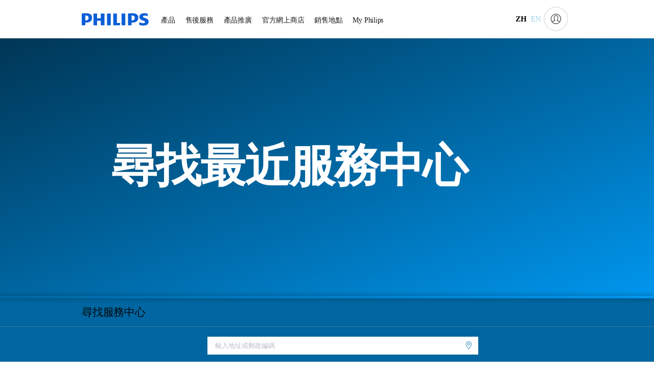

--- FILE ---
content_type: text/html;charset=utf-8
request_url: https://www.philips.com.hk/c-m-ho/saeco-espresso/service-locator
body_size: 29505
content:
<!DOCTYPE HTML><html lang="zh-hk" dir="ltr" class="no-js non-ie" xmlns:wb="http://open.weibo.com/wb"> <head> <meta charset="utf-8"> <meta name="viewport" content="width=device-width, initial-scale=1"> <script>LUX=function(){function n(){return Date.now?Date.now():+new Date}var r,t=n(),a=window.performance||{},e=a.timing||{activationStart:0,navigationStart:(null===(r=window.LUX)||void 0===r?void 0:r.ns)||t};function i(){return a.now?(r=a.now(),Math.floor(r)):n()-e.navigationStart;var r}(LUX=window.LUX||{}).ac=[],LUX.addData=function(n,r){return LUX.cmd(["addData",n,r])},LUX.cmd=function(n){return LUX.ac.push(n)},LUX.getDebug=function(){return[[t,0,[]]]},LUX.init=function(){return LUX.cmd(["init"])},LUX.mark=function(){for(var n=[],r=0;r<arguments.length;r++)n[r]=arguments[r];if(a.mark)return a.mark.apply(a,n);var t=n[0],e=n[1]||{};void 0===e.startTime&&(e.startTime=i());LUX.cmd(["mark",t,e])},LUX.markLoadTime=function(){return LUX.cmd(["markLoadTime",i()])},LUX.measure=function(){for(var n=[],r=0;r<arguments.length;r++)n[r]=arguments[r];if(a.measure)return a.measure.apply(a,n);var t,e=n[0],o=n[1],u=n[2];t="object"==typeof o?n[1]:{start:o,end:u};t.duration||t.end||(t.end=i());LUX.cmd(["measure",e,t])},LUX.send=function(){return LUX.cmd(["send"])},LUX.ns=t;var o=LUX;return window.LUX_ae=[],window.addEventListener("error",(function(n){window.LUX_ae.push(n)})),o}();</script> <script>!function(){var e=document.cookie.split("; ").find(function(e){return e.startsWith("notice_gdpr_prefs=")});if(e){var t=e.split("=")[1].split(/[,:\s]+/);t.includes("1")&&((n=document.createElement("script")).src="https://cdn.speedcurve.com/js/lux.js?id=33353111",n.async=!0,n.crossOrigin="anonymous",document.head.appendChild(n))}}();</script> <script>LUX.label="Content";</script> <link rel="preconnect" href="https://www.googletagmanager.com"> <link rel="preconnect" href="https://images.philips.com"> <link rel="preconnect" href="https://consent.trustarc.com/"> <link rel="preconnect" href="https://philipselectronicsne.tt.omtrdc.net" crossorigin="use-credentials"> <link rel="preconnect" href="https://www.googleoptimize.com"> <link rel="preload" href="/c-etc/philips/clientlibs/foundation-base/clientlibs-css-rb2014/fonts/philips-global-icon-font/philips-global-icon-font-v2.8.woff2" as="font" type="font/woff2" crossorigin> <link rel="preload" href="/c-etc/philips/clientlibs/foundation-base/clientlibs-css-rb2014/fonts/philips-global-icon-font/philips-global-icon-font-32-v2.8.woff2" as="font" type="font/woff2" crossorigin> <script> window.dtm=window.dtm || {};
dtm.dnt=false; </script> <meta name="robots" content="noindex, follow"> <title>服務中心搜尋器 | 飛利浦</title> <meta name="description" content="尋找最近的授權服務中心為您的 產品進行修理。服務搜尋器可以幫您找出正確的導航訊息以及聯繫方式。"> <meta name="PHILIPS.CONTEXT.LOCALE" content="zh_hk"> <meta name="PHILIPS.CONTEXT.CM.ENABLE" content="true"><meta name="PS_CARDTYPE" content="generic"> <meta name="PS_CONTENTTYPE_KEY" content=""> <meta name="PS_TITLE" content="服務中心搜尋器 | 飛利浦"> <meta name="PS_SUBTITLE" content=""> <meta name="PS_BODYTEXT" content="尋找最近的授權服務中心為您的 產品進行修理。服務搜尋器可以幫您找出正確的導航訊息以及聯繫方式。"> <meta name="PS_DATE" content="2018-03-01T14:07:01.235+01:00"> <meta name="PHILIPS.METRICS.DIVISION" content="CP"> <meta name="PHILIPS.METRICS.SECTION" content="main"> <meta name="PHILIPS.METRICS.COUNTRY" content="hk"> <meta name="PHILIPS.METRICS.LANGUAGE" content="zh"> <meta name="PHILIPS.METRICS.CATALOGTYPE" content="consumer"> <meta property="og:title" content="服務中心搜尋器 | 飛利浦"> <meta property="og:description" content="尋找最近的授權服務中心為您的 產品進行修理。服務搜尋器可以幫您找出正確的導航訊息以及聯繫方式。"> <meta property="og:type" content="article"> <meta property="og:url" content="https://www.philips.com.hk/c-w/locators/service-locator-catalog.CONSUMER.ESPRESSO_CA.html"> <meta property="og:site_name" content="Philips"> <script></script> <script src="/a1l4rgpa1fx2crzaqh/s3ns3t0g4k288vipw56.js"></script> <script src="/a1l4rgpa1fx2crzaqh/t1l6vgru59xvprnlz0ll.js" defer></script> <link rel="canonical" href="https://www.philips.com.hk/c-w/locators/service-locator-catalog.html"/> <link rel="apple-touch-icon" href="/c-etc/philips/clientlibs/foundation-base/clientlibs-css/img/favicon/favicon-hd.png"> <link rel="icon" type="image/svg+xml" href="/c-etc/philips/clientlibs/foundation-base/clientlibs-css/img/favicon/favicon.svg"> <link rel="icon" type="image/png" href="/c-etc/philips/clientlibs/foundation-base/clientlibs-css/img/favicon/favicon-192x192.png" sizes="192x192"> <link rel="icon" type="image/png" href="/c-etc/philips/clientlibs/foundation-base/clientlibs-css/img/favicon/favicon-96x96.png" sizes="96x96"> <link rel="icon" type="image/png" href="/c-etc/philips/clientlibs/foundation-base/clientlibs-css/img/favicon/favicon-32x32.png" sizes="32x32"> <link rel="icon" type="image/png" href="/c-etc/philips/clientlibs/foundation-base/clientlibs-css/img/favicon/favicon-16x16.png" sizes="16x16"> <meta name="msapplication-TileColor" content="#ffffff"> <meta name="msapplication-TileImage" content="/etc/philips/clientlibs/foundation-base/clientlibs-css/img/favicon/favicon-hd.png"> <script type="text/javascript"> (function(){(function(l,u,C){var O=[],P=[],f={_version:"3.6.0",_config:{classPrefix:"test-",enableClasses:!0,enableJSClass:!0,usePrefixes:!0},_q:[],on:function(e,t){var n=this;setTimeout(function(){t(n[e])},0)},addTest:function(e,t,n){P.push({name:e,fn:t,options:n})},addAsyncTest:function(e){P.push({name:null,fn:e})}},s=function(){};s.prototype=f,s=new s,s.addTest("svg",!!u.createElementNS&&!!u.createElementNS("http://www.w3.org/2000/svg","svg").createSVGRect),s.addTest("localstorage",function(){var e="modernizr";try{return localStorage.setItem(e,e),localStorage.removeItem(e),!0}catch{return!1}});var w=f._config.usePrefixes?" -webkit- -moz- -o- -ms- ".split(" "):["",""];f._prefixes=w;function v(e,t){return typeof e===t}function F(){var e,t,n,r,i,a,o;for(var p in P)if(P.hasOwnProperty(p)){if(e=[],t=P[p],t.name&&(e.push(t.name.toLowerCase()),t.options&&t.options.aliases&&t.options.aliases.length))for(n=0;n<t.options.aliases.length;n++)e.push(t.options.aliases[n].toLowerCase());for(r=v(t.fn,"function")?t.fn():t.fn,i=0;i<e.length;i++)a=e[i],o=a.split("."),o.length===1?s[o[0]]=r:(s[o[0]]&&!(s[o[0]]instanceof Boolean)&&(s[o[0]]=new Boolean(s[o[0]])),s[o[0]][o[1]]=r),O.push((r?"":"no-")+o.join("-"))}}var g=u.documentElement,_=g.nodeName.toLowerCase()==="svg";function A(e){var t=g.className,n=s._config.classPrefix||"";if(_&&(t=t.baseVal),s._config.enableJSClass){var r=new RegExp("(^|\\s)"+n+"no-js(\\s|$)");t=t.replace(r,"$1"+n+"js$2")}s._config.enableClasses&&(t+=" "+n+e.join(" "+n),_?g.className.baseVal=t:g.className=t)}var j="Moz O ms Webkit",L=f._config.usePrefixes?j.toLowerCase().split(" "):[];f._domPrefixes=L;var T;(function(){var e={}.hasOwnProperty;!v(e,"undefined")&&!v(e.call,"undefined")?T=function(t,n){return e.call(t,n)}:T=function(t,n){return n in t&&v(t.constructor.prototype[n],"undefined")}})(),f._l={},f.on=function(e,t){this._l[e]||(this._l[e]=[]),this._l[e].push(t),s.hasOwnProperty(e)&&setTimeout(function(){s._trigger(e,s[e])},0)},f._trigger=function(e,t){if(this._l[e]){var n=this._l[e];setTimeout(function(){var r,i;for(r=0;r<n.length;r++)i=n[r],i(t)},0),delete this._l[e]}};function q(e,t){if(typeof e=="object")for(var n in e)T(e,n)&&q(n,e[n]);else{e=e.toLowerCase();var r=e.split("."),i=s[r[0]];if(r.length==2&&(i=i[r[1]]),typeof i<"u")return s;t=typeof t=="function"?t():t,r.length==1?s[r[0]]=t:(s[r[0]]&&!(s[r[0]]instanceof Boolean)&&(s[r[0]]=new Boolean(s[r[0]])),s[r[0]][r[1]]=t),A([(t&&t!=!1?"":"no-")+r.join("-")]),s._trigger(e,t)}return s}s._q.push(function(){f.addTest=q});function y(){return typeof u.createElement!="function"?u.createElement(arguments[0]):_?u.createElementNS.call(u,"http://www.w3.org/2000/svg",arguments[0]):u.createElement.apply(u,arguments)}s.addTest("canvas",function(){var e=y("canvas");return!!(e.getContext&&e.getContext("2d"))});var k="CSS"in l&&"supports"in l.CSS,G="supportsCSS"in l;s.addTest("supports",k||G);function J(){var e=u.body;return e||(e=y(_?"svg":"body"),e.fake=!0),e}function z(e,t,n,r){var i="modernizr",a,o,p,c,m=y("div"),d=J();if(parseInt(n,10))for(;n--;)p=y("div"),p.id=r?r[n]:i+(n+1),m.appendChild(p);return a=y("style"),a.type="text/css",a.id="s"+i,(d.fake?d:m).appendChild(a),d.appendChild(m),a.styleSheet?a.styleSheet.cssText=e:a.appendChild(u.createTextNode(e)),m.id=i,d.fake&&(d.style.background="",d.style.overflow="hidden",c=g.style.overflow,g.style.overflow="hidden",g.appendChild(d)),o=t(m,e),d.fake?(d.parentNode.removeChild(d),g.style.overflow=c,g.offsetHeight):m.parentNode.removeChild(m),!!o}var V=function(){var e=l.matchMedia||l.msMatchMedia;return e?function(t){var n=e(t);return n&&n.matches||!1}:function(t){var n=!1;return z("@media "+t+" { #modernizr { position: absolute; } }",function(r){n=(l.getComputedStyle?l.getComputedStyle(r,null):r.currentStyle).position=="absolute"}),n}}();f.mq=V;var X=f.testStyles=z;s.addTest("touchevents",function(){return!!("ontouchstart"in l||l.DocumentTouch&&u instanceof DocumentTouch)});var R=f._config.usePrefixes?j.split(" "):[];f._cssomPrefixes=R;function W(e,t){return!!~(""+e).indexOf(t)}function B(e){return e.replace(/([a-z])-([a-z])/g,function(t,n,r){return n+r.toUpperCase()}).replace(/^-/,"")}var N=function(e){var t=w.length,n=l.CSSRule,r;if(typeof n>"u")return C;if(!e)return!1;if(e=e.replace(/^@/,""),r=e.replace(/-/g,"_").toUpperCase()+"_RULE",r in n)return"@"+e;for(var i=0;i<t;i++){var a=w[i],o=a.toUpperCase()+"_"+r;if(o in n)return"@-"+a.toLowerCase()+"-"+e}return!1};f.atRule=N;function H(e,t){return function(){return e.apply(t,arguments)}}function Z(e,t,n){var r;for(var i in e)if(e[i]in t)return n===!1?e[i]:(r=t[e[i]],v(r,"function")?H(r,n||t):r);return!1}var I={elem:y("modernizr")};s._q.push(function(){delete I.elem});var h={style:I.elem.style};s._q.unshift(function(){delete h.style});function U(e){return e.replace(/([A-Z])/g,function(t,n){return"-"+n.toLowerCase()}).replace(/^ms-/,"-ms-")}function K(e,t,n){var r;if("getComputedStyle"in l){r=getComputedStyle.call(l,e,t);var i=l.console;if(r!==null)n&&(r=r.getPropertyValue(n));else if(i){var a=i.error?"error":"log";i[a].call(i,"getComputedStyle returning null, its possible modernizr test results are inaccurate")}}else r=!t&&e.currentStyle&&e.currentStyle[n];return r}function Q(e,t){var n=e.length;if("CSS"in l&&"supports"in l.CSS){for(;n--;)if(l.CSS.supports(U(e[n]),t))return!0;return!1}else if("CSSSupportsRule"in l){for(var r=[];n--;)r.push("("+U(e[n])+":"+t+")");return r=r.join(" or "),z("@supports ("+r+") { #modernizr { position: absolute; } }",function(i){return K(i,null,"position")=="absolute"})}return C}function D(e,t,n,r){if(r=v(r,"undefined")?!1:r,!v(n,"undefined")){var i=Q(e,n);if(!v(i,"undefined"))return i}for(var a,o,p,c,m,d=["modernizr","tspan","samp"];!h.style&&d.length;)a=!0,h.modElem=y(d.shift()),h.style=h.modElem.style;function E(){a&&(delete h.style,delete h.modElem)}for(p=e.length,o=0;o<p;o++)if(c=e[o],m=h.style[c],W(c,"-")&&(c=B(c)),h.style[c]!==C)if(!r&&!v(n,"undefined")){try{h.style[c]=n}catch{}if(h.style[c]!=m)return E(),t=="pfx"?c:!0}else return E(),t=="pfx"?c:!0;return E(),!1}var Y=f.testProp=function(e,t,n){return D([e],C,t,n)};function x(e,t,n,r,i){var a=e.charAt(0).toUpperCase()+e.slice(1),o=(e+" "+R.join(a+" ")+a).split(" ");return v(t,"string")||v(t,"undefined")?D(o,t,r,i):(o=(e+" "+L.join(a+" ")+a).split(" "),Z(o,t,n))}f.testAllProps=x;function S(e,t,n){return x(e,C,C,t,n)}f.testAllProps=S,s.addTest("flexbox",S("flexBasis","1px",!0)),s.addTest("csstransforms",function(){return navigator.userAgent.indexOf("Android 2.")===-1&&S("transform","scale(1)",!0)}),s.addTest("csstransforms3d",function(){return!!S("perspective","1px",!0)}),s.addTest("csstransitions",S("transition","all",!0)),s.addTest("appearance",S("appearance"));var b=f.prefixed=function(e,t,n){return e.indexOf("@")===0?N(e):(e.indexOf("-")!=-1&&(e=B(e)),t?x(e,t,n):x(e,"pfx"))};s.addTest("fullscreen",!!(b("exitFullscreen",u,!1)||b("cancelFullScreen",u,!1))),s.addTest("objectfit",!!b("objectFit"),{aliases:["object-fit"]}),F(),A(O),delete f.addTest,delete f.addAsyncTest;for(var M=0;M<s._q.length;M++)s._q[M]();l.Modernizr=s})(window,document),window.Modernizr.addTest("correctvh",function(){return!navigator.userAgent.match(/(iPad|iPhone);.*CPU.*OS (6|7)_\d/i)}),window.Modernizr.addTest("touch",function(){return window.Modernizr.touchevents}),window.Modernizr.addTest("ipad",function(){return!!navigator.userAgent.match(/iPad/i)}),window.Modernizr.addTest("iphone",function(){return!!navigator.userAgent.match(/iPhone/i)}),window.Modernizr.addTest("ipod",function(){return!!navigator.userAgent.match(/iPod/i)}),window.Modernizr.addTest("ios",function(){return window.Modernizr.ipad||window.Modernizr.ipod||window.Modernizr.iphone}),function(){var l=document.documentElement,u="no-js";window.Modernizr._config.classPrefix&&l.className.indexOf(u)>-1&&(l.className=l.className.replace(u,window.Modernizr._config.classPrefix+"js"))}(),function(){window.sessionStorage&&window.sessionStorage.getItem("philips.hideRecallBanner")==="true"&&document.documentElement.classList.add("pv-hrb")}()})(); </script><link rel="stylesheet" href="/c-etc/designs/b2c-seamless-theme/clientlibs.260119.css" type="text/css"> <link rel="stylesheet" href="/c-etc/philips/clientlibs/foundation-theming/foundation-language-override-zh_tw.230413.css" type="text/css"> <script type="application/json" class="pv-d2c-search__translations"> {"translations":{"d2c-search.sort-by":"排序","d2c-search.more-tab":"支援及更多內容","d2c-search.search-empty":"空白搜尋字詞","d2c-search.sort-by-date-asc":"日期（升序）","d2c-search.popular-support-topics-title":"支援主題","d2c-search.filter-rating-value":"{0} 及以上","d2c-search.help-banner-title":"尋找醫療保健及醫院產品及支援","d2c-search.suggested-results":"建議結果","TBD":"有存貨","d2c-search.filter-range-max":"最大","d2c-search.sort-by-date-desc":"日期（降序）\n","d2c-search.no-result-for-search":"很抱歉！找不到任何結果。 ","d2c-search.nmore":"更多","d2c-search.add-to-cart-btn":"新增至購物車","d2c-search.search-results-for":"以下項目的搜尋結果","d2c-search.overall-rating":"整體評價","d2c-search.bundle-discount-label":"組合購買折扣","d2c-search.recently-viewed-title":"您最近查看的產品","d2c-search.filter-rating-title":"客戶評價","d2c-search.submit-search-box":"提交搜尋","d2c-search.sort-by-size-asc":"尺寸（升序）\n","d2c-search.filters-title":"篩選條件","d2c-search.sort-by-alphabetical-desc":"字母（降序）\n","d2c-search.sort-by-relevance":"相關度","d2c-search.filter-price-title":"價格","d2c-search.help-banner-desc":"超聲波、顯示器、成像等","d2c-search.sort-by-newest":"最新","d2c-search.popular-categories-title":"熱門類別","d2c-search.clear":"清除","d2c-search.help-suggestions-title":"建議","d2c-search.products-tab":"產品","d2c-search-added-to-cart-btn":"已加入購物車","d2c-search.refurbishment-label":"翻新產品","d2c-search.sort-by-size-desc":"尺寸（降序）\n","d2c-search.search-box-sitewide":"網站範圍\n","d2c-search.filter-apply-all":"應用篩選條件","d2c-search.what-look-for":"您在找尋什麼？","d2c-search.sort-by-price-high-to-low":"價格（最高）","d2c-search.try-different-search":"請嘗試不同的搜尋字詞。","d2c-search.notify-me-btn":"通知我","d2c-search.sort-by-alphabetical-asc":"字母（升序）\n","d2c-search.sort-by-rating":"評分","d2c-search.filter-price-title8":"價格","d2c-search.help-banner-cta-text":"前往 Philips.com/healthcare","d2c-search.search-box-label":"網站搜尋","d2c-search.filter-range-min":"最小","d2c-search.filter-availability-in-stock":"有货","d2c-search.filter-availability-title":"供應情況","d2c-search.help-suggestions-1":"請確保所有字詞正確。","d2c-search.help-suggestions-3":"搜尋產品名稱（例如健康空氣炸鍋、Sonicare）。","d2c-search.help-suggestions-2":"搜尋產品編號（例如 HD9240/90、L2BO/00）。","d2c-search.added-to-cart-btn":"已加入購物車","d2c-search.help-suggestions-4":"嘗試不同關鍵字。","d2c-search.filter-clear-all":"清除篩選條件","d2c-search.sort-by-price-low-to-high":"價格（最低）"}} </script></head> <body class="catalogreferencepage " style=" " data-country="HK" data-language="zh" data-locale="zh_HK"> <!--<noindex>--> <!-- HEADER SECTION START --> <section class=""> <div class="genericheaderpage basepage page"><div class="header n02v3-header-a n02v3-header component-base"> <header class="p-n02v3 p-layout-row p-n02v3__hamburger--close
     
     
    default 
     
     
     p-n02v3__multilang 
     
     
    p-n02v3--b2c
    p-n02v3--show-search-field
    
     "
        data-n25="false"
        data-n25-mobile="false"
        data-flyout-links="{&quot;howToRegister&quot;:&quot;https://www.philips.com.hk/myphilips/register-your-product&quot;,&quot;myProducts&quot;:&quot;/myphilips#/my-products&quot;,&quot;registerProduct&quot;:&quot;/myphilips#/register-new-product/search&quot;,&quot;myDashboard&quot;:&quot;/myphilips#/my-home&quot;,&quot;login&quot;:&quot;/myphilips&quot;,&quot;myAccount&quot;:&quot;https://www.philips.com.hk/myphilips/register-product#tab\u003duser&quot;,&quot;signUp&quot;:&quot;https://www.philips.com.hk/myphilips/login#tab\u003dsign-up&quot;}"
        data-is-fixed-height="false"
        data-is-stock-indicator = "inherit"
        data-stock-market=""
        data-stock-indicator-api = "https://tools.eurolandir.com/tools/pricefeed/xmlirmultiiso5.aspx?companyid=2522"
        data-shop-site=""> <div class="p-n02v3__top-banner" data-shop-error-message="由於定期維護原因，暫時無法提供購買服務。請稍候幾小時，然後再次嘗試。
"> <div class="geodetectionbar tc53-geo-detection-bar"> <div class="p-tc53-geo-detection-bar" data-current-page-path='/content/B2C/zh_HK/locators/service-locator-catalog'> <script type="text/x-handlebars-template" data-template="tc53-geo-detection-bar-template"> <div class="p-notification-bar p-navigation" > <span class="p-text p-direction-ltr"> <label class="p-label" >This page is also available in</label> <a  data-track-type="track-conversion" data-track-name="interaction"  data-track-description="link:geo_detection" class="p-anchor-geobar" href="{{url}}">{{urlLinkName}}</a> </span> <button class="p-close p-square p-inverted p-icon-close p-small" aria-label="關閉"></button> </div> </script> </div> </div> </div> <div class="p-n02v3__inner"> <div class="p-layout-inner"> <div class="p-n02v3__shape"> <a href='https://www.philips.com.hk/' title="主頁" class="p-n02v3__shapelink"> <div class="p-n02v3__shape-wrapper"> <svg width="131" height="24" viewBox="0 0 131 24" fill="none" xmlns="http://www.w3.org/2000/svg"> <path d="M44.4019 0.480751V23.5192H37.3709V14.4601H30.0545V23.5192H23.0235V0.480751H30.0545V9.63756H37.3709V0.480751H44.4019ZM68.8676 18.892V0.480751H61.8366V23.5192H74.5465L75.6056 18.892H68.8601H68.8676ZM56.6385 0.480751H49.6075V23.5192H56.6385V0.480751ZM85.1455 0.480751H78.1145V23.5192H85.1455V0.480751ZM119.82 6.36244C119.82 5.10798 121.074 4.52958 123.095 4.52958C125.311 4.52958 127.715 5.01033 129.36 5.68639L128.781 0.676056C126.948 0.292958 125.311 0 122.329 0C116.65 0 112.789 2.2385 112.789 6.94085C112.789 15.0385 123.771 13.4009 123.771 17.1568C123.771 18.5991 122.712 19.3728 120.113 19.3728C117.799 19.3728 114.238 18.5991 112.12 17.5399L112.894 22.8432C115.012 23.6169 117.904 24 120.218 24C126.092 24 130.907 22.0695 130.907 16.2854C130.907 8.5784 119.827 10.0207 119.827 6.35493L119.82 6.36244ZM110.67 8.77371C110.67 14.6554 106.524 18.0282 99.9812 18.0282H97.4798V23.5192H90.4488V0.480751C92.8601 0.187794 96.2254 0 99.0197 0C106.246 0 110.678 2.31361 110.678 8.77371H110.67ZM103.737 8.87136C103.737 5.97934 102.1 4.34178 98.6291 4.34178C98.2685 4.34178 97.8854 4.34178 97.4723 4.36432V13.8817H98.6291C102.287 13.8817 103.737 11.861 103.737 8.87136ZM20.2291 8.77371C20.2291 14.6554 16.0901 18.0282 9.53991 18.0282H7.0385V23.5192H0V0.480751C2.41127 0.187794 5.77653 0 8.57089 0C15.7972 0 20.2216 2.31361 20.2216 8.77371H20.2291ZM13.2883 8.87136C13.2883 5.97934 11.6507 4.34178 8.18779 4.34178C7.82723 4.34178 7.44413 4.34178 7.03099 4.36432V13.8817H8.18779C11.846 13.8817 13.2883 11.861 13.2883 8.87136Z" fill="#0B5ED7"/> </svg> </div> </a> </div> </div> <nav class="p-n02v3__menu"> <div class="p-n02v3__mobiletopbg" aria-hidden="true"></div> <div class="p-n02v3__mobilebottombg" aria-hidden="true"></div> <div class="p-n02v3__m1bg"> <div class="p-n02v3__mwrap"> <div class="p-n02v3__m1title"></div> <ul class="p-n02v3__m1"> <li class="p-n02v3__mli p-n02v3__products p-m-1
                                
                                "> <a href="#" class="p-n02v3__mlink" data-track-type="track-nav-nena" data-track-compid="n02v3" data-track-navid="header" data-track-navdest="consumer:產品"> <span class="p-n02v3__m1item pv-heading pv-body--s pv-bold">產品</span> </a> <div class="p-n02v3__m2bg p-n02v3__miconbg p-n02v3__m2bg--products p-n02v3__mbg--hidden
                                    "> <div class="p-n02v3__mwrap"> <div class="p-n02v3__mtitle"> <div class="p-n02v3__mback">主菜單</div> <div class="p-n02v3__listtitle "> <div class="p-n02v3__mclose"><button class="p-icon-close" arial-label="主菜單" ></button></div> <div class="pv-heading pv-body--m pv-bold">產品</div> </div> </div> <ul class="p-n02v3__m2 p-n02v3__micon"> <li class="p-n02v3__mli p-m-1-1 p-n02v3__group
                                                        "> <a href="#" class="p-n02v3__mlink" data-track-type="track-nav-nena" data-track-compid="n02v3" data-track-navid="header" data-track-navdest="consumer:產品:個人護理"> <span class="p-icon-personalcare--32 p-n02v3__m2icon"></span> <span class="pv-heading pv-body--s pv-bold p-n02v3__m2text">個人護理</span> </a> <div class="p-n02v3__m3bg p-n02v3__mflyout p-n02v3__mbg--hidden
                                                            " data-bg-level="3"> <div class="p-n02v3__mwrap"> <div class="p-n02v3__mtitle p-n02v3__t--col14"> <div class="p-n02v3__mback">主菜單</div> <div class="p-n02v3__listtitle "> <div class="p-n02v3__mclose"><button class="p-icon-close"
                                                                                                        arial-label="主菜單"></button></div> <div class="pv-heading pv-body--m pv-bold">個人護理</div> </div> </div> <ul class="p-n02v3__m3 p-n02v3__m--col14"> <li class="p-n02v3__mli p-n02v3__mli--subgroup p-m-1-1-1
                    "> <a href='#' class="p-n02v3__mlink"><span class="pv-heading pv-body--s">口腔健康護理</span></a> <div class="p-n02v3__m4bg
                        " data-bg-level="4"> <div class="p-n02v3__mwrap"> <div class="p-n02v3__mtitle p-n02v3__t--col34"> <div class="p-n02v3__mback">個人護理</div> <div class="p-n02v3__listtitle "> <div class="p-n02v3__mclose"><button class="p-icon-close"
                                                                       arial-label="返回"></button></div> <div class="pv-heading pv-body--m pv-bold">口腔健康護理</div> </div> </div> <ul class="p-n02v3__m4
            p-n02v3__m--col24
            "> <li class="p-n02v3__mli p-n02v3__mli--cat p-m-1-1-1-1
             "> <a target="" href='https://www.philips.com.hk/c-m-pe/electric-toothbrushes' class="p-n02v3__mlink p-n02v3__mlink--no-childs" data-track-type="track-nav-nena" data-track-compid="n02v3" data-track-navid="header" data-track-navdest="consumer:產品:pe:個人護理:口腔健康護理:"> <span class="pv-heading pv-body--s"> 電動牙刷 </span> </a> </li> <li class="p-n02v3__mli p-n02v3__mli--cat p-m-1-1-1-2
             "> <a target="" href='https://www.philips.com.hk/c-m-pe/toothbrush-heads' class="p-n02v3__mlink p-n02v3__mlink--no-childs" data-track-type="track-nav-nena" data-track-compid="n02v3" data-track-navid="header" data-track-navdest="consumer:產品:pe:個人護理:口腔健康護理:"> <span class="pv-heading pv-body--s"> 牙刷刷頭 </span> </a> </li> <li class="p-n02v3__mli p-n02v3__mli--cat p-m-1-1-1-3
             "> <a target="" href='https://www.philips.com.hk/c-m-pe/power-flosser' class="p-n02v3__mlink p-n02v3__mlink--no-childs" data-track-type="track-nav-nena" data-track-compid="n02v3" data-track-navid="header" data-track-navdest="consumer:產品:pe:個人護理:口腔健康護理:power-flosser"> <span class="pv-heading pv-body--s"> 水牙線機 </span> </a> </li> <li class="p-n02v3__mli p-n02v3__mli--cat p-m-1-1-1-4
             "> <a target="" href='https://www.philips.com.hk/c-m-pe/power-flosser/power-flosser-nozzles/latest#filters=POWER_FLOSSER_NOZZLES_SU' class="p-n02v3__mlink p-n02v3__mlink--no-childs" data-track-type="track-nav-nena" data-track-compid="n02v3" data-track-navid="header" data-track-navdest="consumer:產品:pe:個人護理:口腔健康護理:power-flosser-nozzles"> <span class="pv-heading pv-body--s"> 水牙線噴嘴 </span> </a> </li> </ul> </div> </div> </li> <li class="p-n02v3__mli p-n02v3__mli--subgroup p-m-1-1-2
                    "> <a href='#' class="p-n02v3__mlink"><span class="pv-heading pv-body--s">男士</span></a> <div class="p-n02v3__m4bg
                        " data-bg-level="4"> <div class="p-n02v3__mwrap"> <div class="p-n02v3__mtitle p-n02v3__t--col34"> <div class="p-n02v3__mback">個人護理</div> <div class="p-n02v3__listtitle "> <div class="p-n02v3__mclose"><button class="p-icon-close"
                                                                       arial-label="返回"></button></div> <div class="pv-heading pv-body--m pv-bold">男士</div> </div> </div> <ul class="p-n02v3__m4
            p-n02v3__m--col24
            "> <li class="p-n02v3__mli p-n02v3__mli--cat p-m-1-1-2-1
             "> <a target="" href='https://www.philips.com.hk/c-m-pe/face-shavers' class="p-n02v3__mlink p-n02v3__mlink--no-childs" data-track-type="track-nav-nena" data-track-compid="n02v3" data-track-navid="header" data-track-navdest="consumer:產品:pe:個人護理:男士:"> <span class="pv-heading pv-body--s"> 電鬚刨 </span> </a> </li> <li class="p-n02v3__mli p-n02v3__mli--cat p-m-1-1-2-2
             "> <a target="" href='https://www.philips.com.hk/c-m-pe/face-stylers-and-grooming-kits' class="p-n02v3__mlink p-n02v3__mlink--no-childs" data-track-type="track-nav-nena" data-track-compid="n02v3" data-track-navid="header" data-track-navdest="consumer:產品:pe:個人護理:男士:grooming-nav"> <span class="pv-heading pv-body--s"> 造型及修髮 </span> </a> </li> <li class="p-n02v3__mli p-n02v3__mli--cat p-m-1-1-2-3
             "> <a target="" href='https://www.philips.com.hk/c-m-pe/accessories-and-replacements' class="p-n02v3__mlink p-n02v3__mlink--no-childs" data-track-type="track-nav-nena" data-track-compid="n02v3" data-track-navid="header" data-track-navdest="consumer:產品:pe:個人護理:男士:"> <span class="pv-heading pv-body--s"> 配件及替換刀頭 </span> </a> </li> </ul> </div> </div> </li> <li class="p-n02v3__mli p-n02v3__mli--subgroup p-m-1-1-3
                    "> <a href='#' class="p-n02v3__mlink"><span class="pv-heading pv-body--s">女士</span></a> <div class="p-n02v3__m4bg
                        " data-bg-level="4"> <div class="p-n02v3__mwrap"> <div class="p-n02v3__mtitle p-n02v3__t--col34"> <div class="p-n02v3__mback">個人護理</div> <div class="p-n02v3__listtitle "> <div class="p-n02v3__mclose"><button class="p-icon-close"
                                                                       arial-label="返回"></button></div> <div class="pv-heading pv-body--m pv-bold">女士</div> </div> </div> <ul class="p-n02v3__m4
            p-n02v3__m--col24
            "> <li class="p-n02v3__mli p-n02v3__mli--cat p-m-1-1-3-1
             "> <a target="" href='https://www.philips.com.hk/c-m-pe/lumea-ipl' class="p-n02v3__mlink p-n02v3__mlink--no-childs" data-track-type="track-nav-nena" data-track-compid="n02v3" data-track-navid="header" data-track-navdest="consumer:產品:pe:個人護理:女士:hair-removal-nav"> <span class="pv-heading pv-body--s"> 脫毛產品 </span> </a> </li> <li class="p-n02v3__mli p-n02v3__mli--cat p-m-1-1-3-2
             "> <a target="" href='https://www.philips.com.hk/c-m-pe/haircare/latest#filters=HAIR_DRYERS_SU' class="p-n02v3__mlink p-n02v3__mlink--no-childs" data-track-type="track-nav-nena" data-track-compid="n02v3" data-track-navid="header" data-track-navdest="consumer:產品:pe:個人護理:女士:hair-dryers-nav"> <span class="pv-heading pv-body--s"> 電風筒 </span> </a> </li> <li class="p-n02v3__mli p-n02v3__mli--cat p-m-1-1-3-3
             "> <a target="" href='https://www.philips.com.hk/c-m-pe/haircare/latest#filters=STRAIGHTENER_SU%2CHAIR_STYLERS_SU' class="p-n02v3__mlink p-n02v3__mlink--no-childs" data-track-type="track-nav-nena" data-track-compid="n02v3" data-track-navid="header" data-track-navdest="consumer:產品:pe:個人護理:女士:straighteners-and-curlers"> <span class="pv-heading pv-body--s"> 直髮器和捲髮器 </span> </a> </li> </ul> </div> </div> </li> </ul> </div> </div> </li> <li class="p-n02v3__mli p-m-1-2 p-n02v3__group
                                                        "> <a href="#" class="p-n02v3__mlink" data-track-type="track-nav-nena" data-track-compid="n02v3" data-track-navid="header" data-track-navdest="consumer:產品:母嬰護理"> <span class="p-icon-mcc--32 p-n02v3__m2icon"></span> <span class="pv-heading pv-body--s pv-bold p-n02v3__m2text">母嬰護理</span> </a> <div class="p-n02v3__m3bg p-n02v3__mflyout p-n02v3__mbg--hidden
                                                            " data-bg-level="3"> <div class="p-n02v3__mwrap"> <div class="p-n02v3__mtitle p-n02v3__t--col14"> <div class="p-n02v3__mback">主菜單</div> <div class="p-n02v3__listtitle "> <div class="p-n02v3__mclose"><button class="p-icon-close"
                                                                                                        arial-label="主菜單"></button></div> <div class="pv-heading pv-body--m pv-bold">母嬰護理</div> </div> </div> <ul class="p-n02v3__m3 p-n02v3__m--col14"> <li class="p-n02v3__mli p-n02v3__mli--subgroup p-m-1-2-1
                    "> <a href='#' class="p-n02v3__mlink"><span class="pv-heading pv-body--s">Avent產品概覽</span></a> <div class="p-n02v3__m4bg
                        " data-bg-level="4"> <div class="p-n02v3__mwrap"> <div class="p-n02v3__mtitle p-n02v3__t--col34"> <div class="p-n02v3__mback">母嬰護理</div> <div class="p-n02v3__listtitle "> <div class="p-n02v3__mclose"><button class="p-icon-close"
                                                                       arial-label="返回"></button></div> <div class="pv-heading pv-body--m pv-bold">Avent產品概覽</div> </div> </div> <ul class="p-n02v3__m4
            p-n02v3__m--col24
            "> <li class="p-n02v3__mli p-n02v3__mli--cat p-m-1-2-1-1
             "> <a target="" href='https://www.philips.com.hk/c-m-mo/philips-avent-baby-products' class="p-n02v3__mlink p-n02v3__mlink--no-childs" data-track-type="track-nav-nena" data-track-compid="n02v3" data-track-navid="header" data-track-navdest="consumer:產品:mo:母嬰護理:avent產品概覽:philips-avent-baby-products-nav"> <span class="pv-heading pv-body--s"> Avent 首頁 </span> </a> </li> </ul> </div> </div> </li> <li class="p-n02v3__mli p-n02v3__mli--subgroup p-m-1-2-2
                    "> <a href='#' class="p-n02v3__mlink"><span class="pv-heading pv-body--s">嬰兒餵哺</span></a> <div class="p-n02v3__m4bg
                        " data-bg-level="4"> <div class="p-n02v3__mwrap"> <div class="p-n02v3__mtitle p-n02v3__t--col34"> <div class="p-n02v3__mback">母嬰護理</div> <div class="p-n02v3__listtitle "> <div class="p-n02v3__mclose"><button class="p-icon-close"
                                                                       arial-label="返回"></button></div> <div class="pv-heading pv-body--m pv-bold">嬰兒餵哺</div> </div> </div> <ul class="p-n02v3__m4
            p-n02v3__m--col24
            "> <li class="p-n02v3__mli p-n02v3__mli--cat p-m-1-2-2-1
             "> <a target="" href='https://www.philips.com.hk/c-m-mo/breast-pumps-care' class="p-n02v3__mlink p-n02v3__mlink--no-childs" data-track-type="track-nav-nena" data-track-compid="n02v3" data-track-navid="header" data-track-navdest="consumer:產品:mo:母嬰護理:嬰兒餵哺:"> <span class="pv-heading pv-body--s"> 吸乳器護理 </span> </a> </li> <li class="p-n02v3__mli p-n02v3__mli--cat p-m-1-2-2-2
             "> <a target="" href='https://www.philips.com.hk/c-m-mo/baby-bottles-nipples' class="p-n02v3__mlink p-n02v3__mlink--no-childs" data-track-type="track-nav-nena" data-track-compid="n02v3" data-track-navid="header" data-track-navdest="consumer:產品:mo:母嬰護理:嬰兒餵哺:"> <span class="pv-heading pv-body--s"> 嬰兒奶瓶及奶嘴 </span> </a> </li> <li class="p-n02v3__mli p-n02v3__mli--cat p-m-1-2-2-3
             "> <a target="" href='https://www.philips.com.hk/c-m-mo/bottle-warmers-sterilizers' class="p-n02v3__mlink p-n02v3__mlink--no-childs" data-track-type="track-nav-nena" data-track-compid="n02v3" data-track-navid="header" data-track-navdest="consumer:產品:mo:母嬰護理:嬰兒餵哺:"> <span class="pv-heading pv-body--s"> 奶瓶加熱器及消毒器 </span> </a> </li> <li class="p-n02v3__mli p-n02v3__mli--cat p-m-1-2-2-4
             "> <a target="" href='https://www.philips.com.hk/c-m-mo/toddler-sippy-cups' class="p-n02v3__mlink p-n02v3__mlink--no-childs" data-track-type="track-nav-nena" data-track-compid="n02v3" data-track-navid="header" data-track-navdest="consumer:產品:mo:母嬰護理:嬰兒餵哺:"> <span class="pv-heading pv-body--s"> 幼兒啜飲杯 </span> </a> </li> <li class="p-n02v3__mli p-n02v3__mli--cat p-m-1-2-2-5
             "> <a target="" href='https://www.philips.com.hk/c-m-mo/starter-baby-gift-sets' class="p-n02v3__mlink p-n02v3__mlink--no-childs" data-track-type="track-nav-nena" data-track-compid="n02v3" data-track-navid="header" data-track-navdest="consumer:產品:mo:母嬰護理:嬰兒餵哺:"> <span class="pv-heading pv-body--s"> 初生嬰兒禮物套裝 </span> </a> </li> </ul> </div> </div> </li> <li class="p-n02v3__mli p-n02v3__mli--subgroup p-m-1-2-3
                    "> <a href='#' class="p-n02v3__mlink"><span class="pv-heading pv-body--s">嬰兒食物處理及其他照料</span></a> <div class="p-n02v3__m4bg
                        " data-bg-level="4"> <div class="p-n02v3__mwrap"> <div class="p-n02v3__mtitle p-n02v3__t--col34"> <div class="p-n02v3__mback">母嬰護理</div> <div class="p-n02v3__listtitle "> <div class="p-n02v3__mclose"><button class="p-icon-close"
                                                                       arial-label="返回"></button></div> <div class="pv-heading pv-body--m pv-bold">嬰兒食物處理及其他照料</div> </div> </div> <ul class="p-n02v3__m4
            p-n02v3__m--col24
            "> <li class="p-n02v3__mli p-n02v3__mli--cat p-m-1-2-3-1
             "> <a target="" href='https://www.philips.com.hk/c-m-mo/food-makers-tableware' class="p-n02v3__mlink p-n02v3__mlink--no-childs" data-track-type="track-nav-nena" data-track-compid="n02v3" data-track-navid="header" data-track-navdest="consumer:產品:mo:母嬰護理:嬰兒食物處理及其他照料:"> <span class="pv-heading pv-body--s"> 食物處理器及餵食系列 </span> </a> </li> <li class="p-n02v3__mli p-n02v3__mli--cat p-m-1-2-3-2
             "> <a target="" href='https://www.philips.com.hk/c-m-mo/pacifiers' class="p-n02v3__mlink p-n02v3__mlink--no-childs" data-track-type="track-nav-nena" data-track-compid="n02v3" data-track-navid="header" data-track-navdest="consumer:產品:mo:母嬰護理:嬰兒食物處理及其他照料:"> <span class="pv-heading pv-body--s"> 玩嘴 </span> </a> </li> </ul> </div> </div> </li> </ul> </div> </div> </li> <li class="p-n02v3__mli p-m-1-3 p-n02v3__group
                                                        "> <a href="#" class="p-n02v3__mlink" data-track-type="track-nav-nena" data-track-compid="n02v3" data-track-navid="header" data-track-navdest="consumer:產品:家用產品"> <span class="p-icon-household--32 p-n02v3__m2icon"></span> <span class="pv-heading pv-body--s pv-bold p-n02v3__m2text">家用產品</span> </a> <div class="p-n02v3__m3bg p-n02v3__mflyout p-n02v3__mbg--hidden
                                                            " data-bg-level="3"> <div class="p-n02v3__mwrap"> <div class="p-n02v3__mtitle p-n02v3__t--col14"> <div class="p-n02v3__mback">主菜單</div> <div class="p-n02v3__listtitle "> <div class="p-n02v3__mclose"><button class="p-icon-close"
                                                                                                        arial-label="主菜單"></button></div> <div class="pv-heading pv-body--m pv-bold">家用產品</div> </div> </div> <ul class="p-n02v3__m3 p-n02v3__m--col14"> <li class="p-n02v3__mli p-n02v3__mli--subgroup p-m-1-3-1
                    "> <a href='#' class="p-n02v3__mlink"><span class="pv-heading pv-body--s">飲品</span></a> <div class="p-n02v3__m4bg
                        " data-bg-level="4"> <div class="p-n02v3__mwrap"> <div class="p-n02v3__mtitle p-n02v3__t--col34"> <div class="p-n02v3__mback">家用產品</div> <div class="p-n02v3__listtitle "> <div class="p-n02v3__mclose"><button class="p-icon-close"
                                                                       arial-label="返回"></button></div> <div class="pv-heading pv-body--m pv-bold">飲品</div> </div> </div> <ul class="p-n02v3__m4
            p-n02v3__m--col24
            "> <li class="p-n02v3__mli p-n02v3__mli--cat p-m-1-3-1-1
             "> <a target="" href='https://www.philips.com.hk/c-m-ho/coffee' class="p-n02v3__mlink p-n02v3__mlink--no-childs" data-track-type="track-nav-nena" data-track-compid="n02v3" data-track-navid="header" data-track-navdest="consumer:產品:ho:家用產品:飲品:coffee-nav"> <span class="pv-heading pv-body--s"> 咖啡 </span> </a> </li> <li class="p-n02v3__mli p-n02v3__mli--cat p-m-1-3-1-2
             "> <a target="" href='https://www.philips.com.hk/c-m-ho/kettles' class="p-n02v3__mlink p-n02v3__mlink--no-childs" data-track-type="track-nav-nena" data-track-compid="n02v3" data-track-navid="header" data-track-navdest="consumer:產品:ho:家用產品:飲品:"> <span class="pv-heading pv-body--s"> 電熱水煲 </span> </a> </li> </ul> </div> </div> </li> <li class="p-n02v3__mli p-n02v3__mli--subgroup p-m-1-3-2
                    "> <a href='#' class="p-n02v3__mlink"><span class="pv-heading pv-body--s">準備及烹調食品</span></a> <div class="p-n02v3__m4bg
                        " data-bg-level="4"> <div class="p-n02v3__mwrap"> <div class="p-n02v3__mtitle p-n02v3__t--col34"> <div class="p-n02v3__mback">家用產品</div> <div class="p-n02v3__listtitle "> <div class="p-n02v3__mclose"><button class="p-icon-close"
                                                                       arial-label="返回"></button></div> <div class="pv-heading pv-body--m pv-bold">準備及烹調食品</div> </div> </div> <ul class="p-n02v3__m4
            p-n02v3__m--col24
            "> <li class="p-n02v3__mli p-n02v3__mli--cat p-m-1-3-2-1
             "> <a target="" href='https://www.philips.com.hk/c-m-ho/cooking' class="p-n02v3__mlink p-n02v3__mlink--no-childs" data-track-type="track-nav-nena" data-track-compid="n02v3" data-track-navid="header" data-track-navdest="consumer:產品:ho:家用產品:準備及烹調食品:"> <span class="pv-heading pv-body--s"> 製作美食 </span> </a> </li> <li class="p-n02v3__mli p-n02v3__mli--cat p-m-1-3-2-2
             "> <a target="" href='https://www.philips.com.hk/c-e/ho/cooking-accessories.html' class="p-n02v3__mlink p-n02v3__mlink--no-childs" data-track-type="track-nav-nena" data-track-compid="n02v3" data-track-navid="header" data-track-navdest="consumer:產品:ho:家用產品:準備及烹調食品:cooking-accessories-nav"> <span class="pv-heading pv-body--s"> 烹調配件 </span> </a> </li> <li class="p-n02v3__mli p-n02v3__mli--cat p-m-1-3-2-3
             "> <a target="" href='https://www.philips.com.hk/c-m-ho/food-preparation' class="p-n02v3__mlink p-n02v3__mlink--no-childs" data-track-type="track-nav-nena" data-track-compid="n02v3" data-track-navid="header" data-track-navdest="consumer:產品:ho:家用產品:準備及烹調食品:"> <span class="pv-heading pv-body--s"> 準備食物 </span> </a> </li> <li class="p-n02v3__mli p-n02v3__mli--cat p-m-1-3-2-4
             "> <a target="" href='https://www.philips.com.hk/c-e/ho/homeid-app.html' class="p-n02v3__mlink p-n02v3__mlink--no-childs" data-track-type="track-nav-nena" data-track-compid="n02v3" data-track-navid="header" data-track-navdest="consumer:產品:ho:家用產品:準備及烹調食品:homeid-app-nav"> <span class="pv-heading pv-body--s"> HomeID App </span> </a> </li> </ul> </div> </div> </li> <li class="p-n02v3__mli p-n02v3__mli--subgroup p-m-1-3-3
                    "> <a href='#' class="p-n02v3__mlink"><span class="pv-heading pv-body--s">熨衣護理</span></a> <div class="p-n02v3__m4bg
                        " data-bg-level="4"> <div class="p-n02v3__mwrap"> <div class="p-n02v3__mtitle p-n02v3__t--col34"> <div class="p-n02v3__mback">家用產品</div> <div class="p-n02v3__listtitle "> <div class="p-n02v3__mclose"><button class="p-icon-close"
                                                                       arial-label="返回"></button></div> <a href="https://www.philips.com.hk/c-m-ho/ironing" class="p-n02v3__mlink" data-track-type="track-nav-nena" data-track-compid="n02v3" data-track-navid="header" data-track-navdest="consumer:產品:ho:家用產品:熨衣護理"> <span class="pv-heading pv-body--m pv-bold p-xs-hidden p-s-hidden p-m-hidden">熨衣護理</span> <span class="pv-heading pv-body--m pv-bold p-l-hidden">熨衣護理</span></a> </div> </div> <ul class="p-n02v3__m4
            p-n02v3__m--col24
            "> <li class="p-n02v3__mli p-n02v3__mli--cat p-m-1-3-3-1
             "> <a target="" href='https://www.philips.com.hk/c-m-ho/ironing/steam-iron' class="p-n02v3__mlink p-n02v3__mlink--no-childs" data-track-type="track-nav-nena" data-track-compid="n02v3" data-track-navid="header" data-track-navdest="consumer:產品:ho:家用產品:熨衣護理:steam-irons-nav"> <span class="pv-heading pv-body--s"> 蒸氣熨斗 </span> </a> </li> <li class="p-n02v3__mli p-n02v3__mli--cat p-m-1-3-3-2
             "> <a target="" href='https://www.philips.com.hk/c-e/ho/ironing/all-in-one-8500-series.html' class="p-n02v3__mlink p-n02v3__mlink--no-childs" data-track-type="track-nav-nena" data-track-compid="n02v3" data-track-navid="header" data-track-navdest="consumer:產品:ho:家用產品:熨衣護理:steam-hanging-ironing-machine"> <span class="pv-heading pv-body--s"> 蒸氣掛熨機 </span> </a> </li> <li class="p-n02v3__mli p-n02v3__mli--cat p-m-1-3-3-3
             "> <a target="" href='https://www.philips.com.hk/c-m-ho/ironing/steam-generator-iron' class="p-n02v3__mlink p-n02v3__mlink--no-childs" data-track-type="track-nav-nena" data-track-compid="n02v3" data-track-navid="header" data-track-navdest="consumer:產品:ho:家用產品:熨衣護理:steam-generator-iron-nav"> <span class="pv-heading pv-body--s"> 壓力式蒸氣熨斗 </span> </a> </li> <li class="p-n02v3__mli p-n02v3__mli--cat p-m-1-3-3-4
             "> <a target="" href='https://www.philips.com.hk/c-e/ho/ironing/tips-and-inspiration.html' class="p-n02v3__mlink p-n02v3__mlink--no-childs" data-track-type="track-nav-nena" data-track-compid="n02v3" data-track-navid="header" data-track-navdest="consumer:產品:ho:家用產品:熨衣護理:ironing-tips-and-inspiration-nav"> <span class="pv-heading pv-body--s"> 護理衣服小貼士 </span> </a> </li> <li class="p-n02v3__mli p-n02v3__mli--cat p-m-1-3-3-5
             "> <a target="" href='https://www.philips.com.hk/c-m-ho/ceiling-drying-racks/latest' class="p-n02v3__mlink p-n02v3__mlink--no-childs" data-track-type="track-nav-nena" data-track-compid="n02v3" data-track-navid="header" data-track-navdest="consumer:產品:ho:家用產品:熨衣護理:ceiling-drying-racks"> <span class="pv-heading pv-body--s"> 智能晾衣架 </span> </a> </li> </ul> </div> </div> </li> <li class="p-n02v3__mli p-n02v3__mli--subgroup p-m-1-3-4
                    "> <a href='#' class="p-n02v3__mlink"><span class="pv-heading pv-body--s">空氣處理</span></a> <div class="p-n02v3__m4bg
                        " data-bg-level="4"> <div class="p-n02v3__mwrap"> <div class="p-n02v3__mtitle p-n02v3__t--col34"> <div class="p-n02v3__mback">家用產品</div> <div class="p-n02v3__listtitle "> <div class="p-n02v3__mclose"><button class="p-icon-close"
                                                                       arial-label="返回"></button></div> <div class="pv-heading pv-body--m pv-bold">空氣處理</div> </div> </div> <ul class="p-n02v3__m4
            p-n02v3__m--col24
            "> <li class="p-n02v3__mli p-n02v3__mli--cat p-m-1-3-4-1
             "> <a target="" href='https://www.philips.com.hk/c-m-ho/air-purifier-and-air-humidifier/air-purifier' class="p-n02v3__mlink p-n02v3__mlink--no-childs" data-track-type="track-nav-nena" data-track-compid="n02v3" data-track-navid="header" data-track-navdest="consumer:產品:ho:家用產品:空氣處理:air-purifier-nav"> <span class="pv-heading pv-body--s"> 空氣清新機 </span> </a> </li> <li class="p-n02v3__mli p-n02v3__mli--cat p-m-1-3-4-2
             "> <a target="" href='https://www.philips.com.hk/c-m-ho/air-purifier-and-air-humidifier/dehumidifiers' class="p-n02v3__mlink p-n02v3__mlink--no-childs" data-track-type="track-nav-nena" data-track-compid="n02v3" data-track-navid="header" data-track-navdest="consumer:產品:ho:家用產品:空氣處理:dehumidifiers-nav"> <span class="pv-heading pv-body--s"> 抽濕機 </span> </a> </li> <li class="p-n02v3__mli p-n02v3__mli--cat p-m-1-3-4-3
             "> <a target="" href='https://www.philips.com.hk/c-m-ho/air-coolers-and-heaters' class="p-n02v3__mlink p-n02v3__mlink--no-childs" data-track-type="track-nav-nena" data-track-compid="n02v3" data-track-navid="header" data-track-navdest="consumer:產品:ho:家用產品:空氣處理:3-in-1-purifier"> <span class="pv-heading pv-body--s"> 3 合 1 風扇、暖風清新機 </span> </a> </li> <li class="p-n02v3__mli p-n02v3__mli--cat p-m-1-3-4-4
             "> <a target="" href='https://www.philips.com.hk/c-e/ho/air-purifier-and-air-humidifier/professional-air-quality-solutions.html' class="p-n02v3__mlink p-n02v3__mlink--no-childs" data-track-type="track-nav-nena" data-track-compid="n02v3" data-track-navid="header" data-track-navdest="consumer:產品:ho:家用產品:空氣處理:professional-air-quality-solutions-nav"> <span class="pv-heading pv-body--s"> 專業空氣質素管理 </span> </a> </li> <li class="p-n02v3__mli p-n02v3__mli--cat p-m-1-3-4-5
             "> <a target="" href='https://www.philips.com.hk/c-e/ho/air-purifier-and-air-humidifier/air-education.html' class="p-n02v3__mlink p-n02v3__mlink--no-childs" data-track-type="track-nav-nena" data-track-compid="n02v3" data-track-navid="header" data-track-navdest="consumer:產品:ho:家用產品:空氣處理:benefits-of-clean-air-nav"> <span class="pv-heading pv-body--s"> 潔淨空氣的好處 </span> </a> </li> <li class="p-n02v3__mli p-n02v3__mli--cat p-m-1-3-4-6
             "> <a target="" href='https://www.philips.com.hk/c-e/ho/air-purifier-and-air-humidifier/air-care.html' class="p-n02v3__mlink p-n02v3__mlink--no-childs" data-track-type="track-nav-nena" data-track-compid="n02v3" data-track-navid="header" data-track-navdest="consumer:產品:ho:家用產品:空氣處理:tips-and-inspiration-nav"> <span class="pv-heading pv-body--s"> 空氣管理小貼士 </span> </a> </li> <li class="p-n02v3__mli p-n02v3__mli--cat p-m-1-3-4-7
             "> <a target="" href='https://www.philips.com.hk/c-m-ho/air-purifier-and-air-humidifier/filters-and-accessories' class="p-n02v3__mlink p-n02v3__mlink--no-childs" data-track-type="track-nav-nena" data-track-compid="n02v3" data-track-navid="header" data-track-navdest="consumer:產品:ho:家用產品:空氣處理:air-care-parts-and-accessories-nav"> <span class="pv-heading pv-body--s"> 空氣清新機濾網及配件 </span> </a> </li> <li class="p-n02v3__mli p-n02v3__mli--cat p-m-1-3-4-8
             "> <a target="" href='https://www.philips.com.hk/c-m-ho/air-coolers-and-heaters/latest' class="p-n02v3__mlink p-n02v3__mlink--no-childs" data-track-type="track-nav-nena" data-track-compid="n02v3" data-track-navid="header" data-track-navdest="consumer:產品:ho:家用產品:空氣處理:portable-cooler-and-heater-nav"> <span class="pv-heading pv-body--s"> 空調扇和取暖器 </span> </a> </li> </ul> </div> </div> </li> <li class="p-n02v3__mli p-n02v3__mli--subgroup p-m-1-3-5
                    "> <a href='#' class="p-n02v3__mlink"><span class="pv-heading pv-body--s">地板護理</span></a> <div class="p-n02v3__m4bg
                        " data-bg-level="4"> <div class="p-n02v3__mwrap"> <div class="p-n02v3__mtitle p-n02v3__t--col34"> <div class="p-n02v3__mback">家用產品</div> <div class="p-n02v3__listtitle "> <div class="p-n02v3__mclose"><button class="p-icon-close"
                                                                       arial-label="返回"></button></div> <a href="https://www.philips.com.hk/c-m-ho/vacuum-cleaners-mops" class="p-n02v3__mlink" data-track-type="track-nav-nena" data-track-compid="n02v3" data-track-navid="header" data-track-navdest="consumer:產品:ho:家用產品:地板護理"> <span class="pv-heading pv-body--m pv-bold p-xs-hidden p-s-hidden p-m-hidden">地板護理</span> <span class="pv-heading pv-body--m pv-bold p-l-hidden">地板護理</span></a> </div> </div> <ul class="p-n02v3__m4
            p-n02v3__m--col24
            "> <li class="p-n02v3__mli p-n02v3__mli--cat p-m-1-3-5-1
             "> <a target="" href='https://www.philips.com.hk/c-m-ho/vacuum-cleaners-mops/stick-vacuum-cleaner' class="p-n02v3__mlink p-n02v3__mlink--no-childs" data-track-type="track-nav-nena" data-track-compid="n02v3" data-track-navid="header" data-track-navdest="consumer:產品:ho:家用產品:地板護理:cordless-sticks-vacuums-nav"> <span class="pv-heading pv-body--s"> 無線吸塵機 </span> </a> </li> <li class="p-n02v3__mli p-n02v3__mli--cat p-m-1-3-5-2
             "> <a target="" href='https://www.philips.com.hk/c-m-ho/vacuum-cleaners-mops/wet-vacuum-cleaner' class="p-n02v3__mlink p-n02v3__mlink--no-childs" data-track-type="track-nav-nena" data-track-compid="n02v3" data-track-navid="header" data-track-navdest="consumer:產品:ho:家用產品:地板護理:wet-dry-vacuum-cleaners-nav"> <span class="pv-heading pv-body--s"> 吸塵洗地機 </span> </a> </li> <li class="p-n02v3__mli p-n02v3__mli--cat p-m-1-3-5-3
             "> <a target="" href='https://www.philips.com.hk/c-m-ho/vacuum-cleaners-mops/bag-vacuum-cleaner' class="p-n02v3__mlink p-n02v3__mlink--no-childs" data-track-type="track-nav-nena" data-track-compid="n02v3" data-track-navid="header" data-track-navdest="consumer:產品:ho:家用產品:地板護理:bag-vacuum-cleaner-nav"> <span class="pv-heading pv-body--s"> 塵袋式吸塵機 </span> </a> </li> <li class="p-n02v3__mli p-n02v3__mli--cat p-m-1-3-5-4
             "> <a target="" href='https://www.philips.com.hk/c-m-ho/vacuum-cleaners-mops/bagless-vacuum-cleaner' class="p-n02v3__mlink p-n02v3__mlink--no-childs" data-track-type="track-nav-nena" data-track-compid="n02v3" data-track-navid="header" data-track-navdest="consumer:產品:ho:家用產品:地板護理:bagless-vacuum-cleaner-nav"> <span class="pv-heading pv-body--s"> 無塵袋吸塵機 </span> </a> </li> <li class="p-n02v3__mli p-n02v3__mli--cat p-m-1-3-5-5
             "> <a target="" href='https://www.philips.com.hk/c-m-ho/vacuum-cleaners-mops/latest#filters=HANDHELD_VACUUM_CLEANERS_SU' class="p-n02v3__mlink p-n02v3__mlink--no-childs" data-track-type="track-nav-nena" data-track-compid="n02v3" data-track-navid="header" data-track-navdest="consumer:產品:ho:家用產品:地板護理:hand-vacuum-cleaner-nav"> <span class="pv-heading pv-body--s"> 手提式吸塵機 </span> </a> </li> <li class="p-n02v3__mli p-n02v3__mli--cat p-m-1-3-5-6
             "> <a target="" href='https://www.philips.com.hk/c-m-ho/vacuum-cleaner-mop-accessories' class="p-n02v3__mlink p-n02v3__mlink--no-childs" data-track-type="track-nav-nena" data-track-compid="n02v3" data-track-navid="header" data-track-navdest="consumer:產品:ho:家用產品:地板護理:vacuum-cleaners-accesories"> <span class="pv-heading pv-body--s"> 吸塵機配件 </span> </a> </li> </ul> </div> </div> </li> <li class="p-n02v3__mli p-n02v3__mli--subgroup p-m-1-3-6
                    "> <a href='#' class="p-n02v3__mlink"><span class="pv-heading pv-body--s">水質處理</span></a> <div class="p-n02v3__m4bg
                        " data-bg-level="4"> <div class="p-n02v3__mwrap"> <div class="p-n02v3__mtitle p-n02v3__t--col34"> <div class="p-n02v3__mback">家用產品</div> <div class="p-n02v3__listtitle "> <div class="p-n02v3__mclose"><button class="p-icon-close"
                                                                       arial-label="返回"></button></div> <div class="pv-heading pv-body--m pv-bold">水質處理</div> </div> </div> <ul class="p-n02v3__m4
            p-n02v3__m--col24
            "> <li class="p-n02v3__mli p-n02v3__mli--cat p-m-1-3-6-1
             "> <a target="" href='https://www.philips.com.hk/c-m-ho/water-drinking-solutions/latest' class="p-n02v3__mlink p-n02v3__mlink--no-childs" data-track-type="track-nav-nena" data-track-compid="n02v3" data-track-navid="header" data-track-navdest="consumer:產品:ho:家用產品:水質處理:water-purifiers-nav"> <span class="pv-heading pv-body--s"> 飲用水解決方案 </span> </a> </li> <li class="p-n02v3__mli p-n02v3__mli--cat p-m-1-3-6-2
             "> <a target="" href='https://www.philips.com.hk/c-m-ho/bathroom-solutions' class="p-n02v3__mlink p-n02v3__mlink--no-childs" data-track-type="track-nav-nena" data-track-compid="n02v3" data-track-navid="header" data-track-navdest="consumer:產品:ho:家用產品:水質處理:bathroom-solution-nav"> <span class="pv-heading pv-body--s"> 浴室解決方案 </span> </a> </li> <li class="p-n02v3__mli p-n02v3__mli--cat p-m-1-3-6-3
             "> <a target="" href='https://www.philips.com.hk/c-m-ho/water-heating-solutions' class="p-n02v3__mlink p-n02v3__mlink--no-childs" data-track-type="track-nav-nena" data-track-compid="n02v3" data-track-navid="header" data-track-navdest="consumer:產品:ho:家用產品:水質處理:water-heating-solutions-nav"> <span class="pv-heading pv-body--s"> 熱水解決方案 </span> </a> </li> </ul> </div> </div> </li> <li class="p-n02v3__mli p-n02v3__mli--subgroup p-m-1-3-7
                    "> <a href='#' class="p-n02v3__mlink"><span class="pv-heading pv-body--s">智能安防</span></a> <div class="p-n02v3__m4bg
                        " data-bg-level="4"> <div class="p-n02v3__mwrap"> <div class="p-n02v3__mtitle p-n02v3__t--col34"> <div class="p-n02v3__mback">家用產品</div> <div class="p-n02v3__listtitle "> <div class="p-n02v3__mclose"><button class="p-icon-close"
                                                                       arial-label="返回"></button></div> <div class="pv-heading pv-body--m pv-bold">智能安防</div> </div> </div> <ul class="p-n02v3__m4
            p-n02v3__m--col24
            "> <li class="p-n02v3__mli p-n02v3__mli--cat p-m-1-3-7-1
             "> <a target="" href='https://www.philips.com.hk/c-m-ho/smart-security/door-locks/latest#filters=SMART_LOCKS_SU&page=2' class="p-n02v3__mlink p-n02v3__mlink--no-childs" data-track-type="track-nav-nena" data-track-compid="n02v3" data-track-navid="header" data-track-navdest="consumer:產品:ho:家用產品:智能安防:smartdoorlock"> <span class="pv-heading pv-body--s"> 智能門鎖 </span> </a> </li> <li class="p-n02v3__mli p-n02v3__mli--cat p-m-1-3-7-2
             "> <a target="" href='https://www.philips.com.hk/c-m-ho/safe-boxes/latest' class="p-n02v3__mlink p-n02v3__mlink--no-childs" data-track-type="track-nav-nena" data-track-compid="n02v3" data-track-navid="header" data-track-navdest="consumer:產品:ho:家用產品:智能安防:safe-boxes"> <span class="pv-heading pv-body--s"> 智能夾萬 </span> </a> </li> </ul> </div> </div> </li> </ul> </div> </div> </li> <li class="p-n02v3__mli p-m-1-4 p-n02v3__group
                                                        "> <a href="#" class="p-n02v3__mlink" data-track-type="track-nav-nena" data-track-compid="n02v3" data-track-navid="header" data-track-navdest="consumer:產品:聲音與圖像"> <span class="p-icon-sound-and-vision--32 p-n02v3__m2icon"></span> <span class="pv-heading pv-body--s pv-bold p-n02v3__m2text">聲音與圖像</span> </a> <div class="p-n02v3__m3bg p-n02v3__mflyout p-n02v3__mbg--hidden
                                                            " data-bg-level="3"> <div class="p-n02v3__mwrap"> <div class="p-n02v3__mtitle p-n02v3__t--col14"> <div class="p-n02v3__mback">主菜單</div> <div class="p-n02v3__listtitle "> <div class="p-n02v3__mclose"><button class="p-icon-close"
                                                                                                        arial-label="主菜單"></button></div> <div class="pv-heading pv-body--m pv-bold">聲音與圖像</div> </div> </div> <ul class="p-n02v3__m3 p-n02v3__m--col14"> <li class="p-n02v3__mli p-n02v3__mli--subgroup p-m-1-4-1
                    "> <a href='#' class="p-n02v3__mlink"><span class="pv-heading pv-body--s">電視、顯示器及視訊</span></a> <div class="p-n02v3__m4bg
                        " data-bg-level="4"> <div class="p-n02v3__mwrap"> <div class="p-n02v3__mtitle p-n02v3__t--col34"> <div class="p-n02v3__mback">聲音與圖像</div> <div class="p-n02v3__listtitle "> <div class="p-n02v3__mclose"><button class="p-icon-close"
                                                                       arial-label="返回"></button></div> <div class="pv-heading pv-body--m pv-bold">電視、顯示器及視訊</div> </div> </div> <ul class="p-n02v3__m4
            p-n02v3__m--col24
            "> <li class="p-n02v3__mli p-n02v3__mli--cat p-m-1-4-1-1
             "> <a target="" href='https://www.philips.com.hk/c-m-so/tv' class="p-n02v3__mlink p-n02v3__mlink--no-childs" data-track-type="track-nav-nena" data-track-compid="n02v3" data-track-navid="header" data-track-navdest="consumer:產品:so:聲音與圖像:電視、顯示器及視訊:"> <span class="pv-heading pv-body--s"> 首頁 </span> </a> </li> <li class="p-n02v3__mli p-n02v3__mli--cat p-m-1-4-1-2
             "> <a target="" href='https://www.philips.com.hk/c-m-so/monitors' class="p-n02v3__mlink p-n02v3__mlink--no-childs" data-track-type="track-nav-nena" data-track-compid="n02v3" data-track-navid="header" data-track-navdest="consumer:產品:so:聲音與圖像:電視、顯示器及視訊:"> <span class="pv-heading pv-body--s"> 顯示器 </span> </a> </li> <li class="p-n02v3__mli p-n02v3__mli--cat p-m-1-4-1-3
             "> <a target="" href='https://www.philips.com.hk/c-m-so/projectors' class="p-n02v3__mlink p-n02v3__mlink--no-childs" data-track-type="track-nav-nena" data-track-compid="n02v3" data-track-navid="header" data-track-navdest="consumer:產品:so:聲音與圖像:電視、顯示器及視訊:"> <span class="pv-heading pv-body--s"> 投影機 </span> </a> </li> <li class="p-n02v3__mli p-n02v3__mli--cat p-m-1-4-1-4
             "> <a target="" href='https://www.philips.com.hk/c-m-so/media-players' class="p-n02v3__mlink p-n02v3__mlink--no-childs" data-track-type="track-nav-nena" data-track-compid="n02v3" data-track-navid="header" data-track-navdest="consumer:產品:so:聲音與圖像:電視、顯示器及視訊:"> <span class="pv-heading pv-body--s"> 媒體播放機 </span> </a> </li> </ul> </div> </div> </li> <li class="p-n02v3__mli p-n02v3__mli--subgroup p-m-1-4-2
                    "> <a href='#' class="p-n02v3__mlink"><span class="pv-heading pv-body--s">音訊</span></a> <div class="p-n02v3__m4bg
                        " data-bg-level="4"> <div class="p-n02v3__mwrap"> <div class="p-n02v3__mtitle p-n02v3__t--col34"> <div class="p-n02v3__mback">聲音與圖像</div> <div class="p-n02v3__listtitle "> <div class="p-n02v3__mclose"><button class="p-icon-close"
                                                                       arial-label="返回"></button></div> <div class="pv-heading pv-body--m pv-bold">音訊</div> </div> </div> <ul class="p-n02v3__m4
            p-n02v3__m--col24
            "> <li class="p-n02v3__mli p-n02v3__mli--cat p-m-1-4-2-1
             "> <a target="" href='https://www.philips.com.hk/c-m-so/home-audio' class="p-n02v3__mlink p-n02v3__mlink--no-childs" data-track-type="track-nav-nena" data-track-compid="n02v3" data-track-navid="header" data-track-navdest="consumer:產品:so:聲音與圖像:音訊:"> <span class="pv-heading pv-body--s"> 家庭音響 </span> </a> </li> <li class="p-n02v3__mli p-n02v3__mli--cat p-m-1-4-2-2
             "> <a target="" href='https://www.philips.com.hk/c-m-so/soundbars-home-theatre' class="p-n02v3__mlink p-n02v3__mlink--no-childs" data-track-type="track-nav-nena" data-track-compid="n02v3" data-track-navid="header" data-track-navdest="consumer:產品:so:聲音與圖像:音訊:soundbars-and-home-theatre-nav"> <span class="pv-heading pv-body--s"> Soundbar 及家庭影院 </span> </a> </li> <li class="p-n02v3__mli p-n02v3__mli--cat p-m-1-4-2-3
             "> <a target="" href='https://www.philips.com.hk/c-m-so/headphones' class="p-n02v3__mlink p-n02v3__mlink--no-childs" data-track-type="track-nav-nena" data-track-compid="n02v3" data-track-navid="header" data-track-navdest="consumer:產品:so:聲音與圖像:音訊:"> <span class="pv-heading pv-body--s"> 耳機 </span> </a> </li> <li class="p-n02v3__mli p-n02v3__mli--cat p-m-1-4-2-4
             "> <a target="" href='https://www.philips.com.hk/c-m-so/wireless-speakers' class="p-n02v3__mlink p-n02v3__mlink--no-childs" data-track-type="track-nav-nena" data-track-compid="n02v3" data-track-navid="header" data-track-navdest="consumer:產品:so:聲音與圖像:音訊:"> <span class="pv-heading pv-body--s"> 無線喇叭 </span> </a> </li> <li class="p-n02v3__mli p-n02v3__mli--cat p-m-1-4-2-5
             "> <a target="" href='https://www.philips.com.hk/c-m-so/party-speakers' class="p-n02v3__mlink p-n02v3__mlink--no-childs" data-track-type="track-nav-nena" data-track-compid="n02v3" data-track-navid="header" data-track-navdest="consumer:產品:so:聲音與圖像:音訊:"> <span class="pv-heading pv-body--s"> 派對喇叭 </span> </a> </li> <li class="p-n02v3__mli p-n02v3__mli--cat p-m-1-4-2-6
             "> <a target="" href='https://www.philips.com.hk/c-m-so/voice-recorder' class="p-n02v3__mlink p-n02v3__mlink--no-childs" data-track-type="track-nav-nena" data-track-compid="n02v3" data-track-navid="header" data-track-navdest="consumer:產品:so:聲音與圖像:音訊:"> <span class="pv-heading pv-body--s"> 錄音機 </span> </a> </li> </ul> </div> </div> </li> <li class="p-n02v3__mli p-n02v3__mli--subgroup p-m-1-4-3
                    "> <a href='#' class="p-n02v3__mlink"><span class="pv-heading pv-body--s">通訊</span></a> <div class="p-n02v3__m4bg
                        " data-bg-level="4"> <div class="p-n02v3__mwrap"> <div class="p-n02v3__mtitle p-n02v3__t--col34"> <div class="p-n02v3__mback">聲音與圖像</div> <div class="p-n02v3__listtitle "> <div class="p-n02v3__mclose"><button class="p-icon-close"
                                                                       arial-label="返回"></button></div> <div class="pv-heading pv-body--m pv-bold">通訊</div> </div> </div> <ul class="p-n02v3__m4
            p-n02v3__m--col24
            "> <li class="p-n02v3__mli p-n02v3__mli--cat p-m-1-4-3-1
             "> <a target="" href='https://www.philips.com.hk/c-m-so/mobile-tablets' class="p-n02v3__mlink p-n02v3__mlink--no-childs" data-track-type="track-nav-nena" data-track-compid="n02v3" data-track-navid="header" data-track-navdest="consumer:產品:so:聲音與圖像:通訊:"> <span class="pv-heading pv-body--s"> 手機與平板電腦 </span> </a> </li> <li class="p-n02v3__mli p-n02v3__mli--cat p-m-1-4-3-2
             "> <a target="" href='https://www.philips.com.hk/c-m-so/landline-phones' class="p-n02v3__mlink p-n02v3__mlink--no-childs" data-track-type="track-nav-nena" data-track-compid="n02v3" data-track-navid="header" data-track-navdest="consumer:產品:so:聲音與圖像:通訊:"> <span class="pv-heading pv-body--s"> Landline phones </span> </a> </li> </ul> </div> </div> </li> <li class="p-n02v3__mli p-n02v3__mli--subgroup p-m-1-4-4
                    "> <a href='#' class="p-n02v3__mlink"><span class="pv-heading pv-body--s">配件</span></a> <div class="p-n02v3__m4bg
                        " data-bg-level="4"> <div class="p-n02v3__mwrap"> <div class="p-n02v3__mtitle p-n02v3__t--col34"> <div class="p-n02v3__mback">聲音與圖像</div> <div class="p-n02v3__listtitle "> <div class="p-n02v3__mclose"><button class="p-icon-close"
                                                                       arial-label="返回"></button></div> <div class="pv-heading pv-body--m pv-bold">配件</div> </div> </div> <ul class="p-n02v3__m4
            p-n02v3__m--col24
            "> <li class="p-n02v3__mli p-n02v3__mli--cat p-m-1-4-4-1
             "> <a target="" href='https://www.philips.com.hk/c-m-so/cables-connectivity' class="p-n02v3__mlink p-n02v3__mlink--no-childs" data-track-type="track-nav-nena" data-track-compid="n02v3" data-track-navid="header" data-track-navdest="consumer:產品:so:聲音與圖像:配件:"> <span class="pv-heading pv-body--s"> Cables & connectivity </span> </a> </li> <li class="p-n02v3__mli p-n02v3__mli--cat p-m-1-4-4-2
             "> <a target="" href='https://www.philips.com.hk/c-m-so/power-solutions' class="p-n02v3__mlink p-n02v3__mlink--no-childs" data-track-type="track-nav-nena" data-track-compid="n02v3" data-track-navid="header" data-track-navdest="consumer:產品:so:聲音與圖像:配件:"> <span class="pv-heading pv-body--s"> 電源解決方案 </span> </a> </li> <li class="p-n02v3__mli p-n02v3__mli--cat p-m-1-4-4-3
             "> <a target="" href='https://www.philips.com.hk/c-m-so/mobile-accessories' class="p-n02v3__mlink p-n02v3__mlink--no-childs" data-track-type="track-nav-nena" data-track-compid="n02v3" data-track-navid="header" data-track-navdest="consumer:產品:so:聲音與圖像:配件:"> <span class="pv-heading pv-body--s"> 手機配件 </span> </a> </li> <li class="p-n02v3__mli p-n02v3__mli--cat p-m-1-4-4-4
             "> <a target="" href='https://www.philips.com.hk/c-m-so/computer-accessories' class="p-n02v3__mlink p-n02v3__mlink--no-childs" data-track-type="track-nav-nena" data-track-compid="n02v3" data-track-navid="header" data-track-navdest="consumer:產品:so:聲音與圖像:配件:"> <span class="pv-heading pv-body--s"> 電腦配件 </span> </a> </li> </ul> </div> </div> </li> </ul> </div> </div> </li> <li class="p-n02v3__mli p-m-1-5 p-n02v3__group
                                                        "> <a href="#" class="p-n02v3__mlink" data-track-type="track-nav-nena" data-track-compid="n02v3" data-track-navid="header" data-track-navdest="consumer:產品:照明產品"> <span class="p-icon-light-bulb--32 p-n02v3__m2icon"></span> <span class="pv-heading pv-body--s pv-bold p-n02v3__m2text">照明產品</span> </a> <div class="p-n02v3__m3bg p-n02v3__mflyout p-n02v3__mbg--hidden
                                                            " data-bg-level="3"> <div class="p-n02v3__mwrap"> <div class="p-n02v3__mtitle p-n02v3__t--col14"> <div class="p-n02v3__mback">主菜單</div> <div class="p-n02v3__listtitle "> <div class="p-n02v3__mclose"><button class="p-icon-close"
                                                                                                        arial-label="主菜單"></button></div> <div class="pv-heading pv-body--m pv-bold">照明產品</div> </div> </div> <ul class="p-n02v3__m3 p-n02v3__m--col14"> <li class="p-n02v3__mli p-n02v3__mli--subgroup p-m-1-5-1
                    "> <a href='#' class="p-n02v3__mlink"><span class="pv-heading pv-body--s">Philips Hue</span></a> <div class="p-n02v3__m4bg
                        " data-bg-level="4"> <div class="p-n02v3__mwrap"> <div class="p-n02v3__mtitle p-n02v3__t--col34"> <div class="p-n02v3__mback">照明產品</div> <div class="p-n02v3__listtitle "> <div class="p-n02v3__mclose"><button class="p-icon-close"
                                                                       arial-label="返回"></button></div> <div class="pv-heading pv-body--m pv-bold">Philips Hue</div> </div> </div> <ul class="p-n02v3__m4
            p-n02v3__m--col24
            "> <li class="p-n02v3__mli p-n02v3__mli--cat p-m-1-5-1-1
             "> <a target="_blank" href='https://www.philips-hue.com/' class="p-n02v3__mlink p-n02v3__mlink--no-childs" data-track-type="track-nav-nena" data-track-compid="n02v3" data-track-navid="header" data-track-navdest="consumer:產品:li:照明產品:philips_hue:meethue-nav-item"> <span class="pv-heading pv-body--s"> Philips Hue <span class="p-icon-external-link"></span> </span> </a> </li> </ul> </div> </div> </li> <li class="p-n02v3__mli p-n02v3__mli--subgroup p-m-1-5-2
                    "> <a href='#' class="p-n02v3__mlink"><span class="pv-heading pv-body--s">消費者照明</span></a> <div class="p-n02v3__m4bg
                        " data-bg-level="4"> <div class="p-n02v3__mwrap"> <div class="p-n02v3__mtitle p-n02v3__t--col34"> <div class="p-n02v3__mback">照明產品</div> <div class="p-n02v3__listtitle "> <div class="p-n02v3__mclose"><button class="p-icon-close"
                                                                       arial-label="返回"></button></div> <div class="pv-heading pv-body--m pv-bold">消費者照明</div> </div> </div> <ul class="p-n02v3__m4
            p-n02v3__m--col24
            "> <li class="p-n02v3__mli p-n02v3__mli--cat p-m-1-5-2-1
             "> <a target="_blank" href='https://www.lighting.philips.com.hk/zh/consumer' class="p-n02v3__mlink p-n02v3__mlink--no-childs" data-track-type="track-nav-nena" data-track-compid="n02v3" data-track-navid="header" data-track-navdest="consumer:產品:li:照明產品:消費者照明:consumer-lighting-nav-item"> <span class="pv-heading pv-body--s"> 消費者照明 <span class="p-icon-external-link"></span> </span> </a> </li> </ul> </div> </div> </li> </ul> </div> </div> </li> <li class="p-n02v3__mli p-m-1-6 p-n02v3__group
                                                        "> <a href="#" class="p-n02v3__mlink" data-track-type="track-nav-nena" data-track-compid="n02v3" data-track-navid="header" data-track-navdest="consumer:產品:健康"> <span class="p-icon-health--32 p-n02v3__m2icon"></span> <span class="pv-heading pv-body--s pv-bold p-n02v3__m2text">健康</span> </a> <div class="p-n02v3__m3bg p-n02v3__mflyout p-n02v3__mbg--hidden
                                                            " data-bg-level="3"> <div class="p-n02v3__mwrap"> <div class="p-n02v3__mtitle p-n02v3__t--col14"> <div class="p-n02v3__mback">主菜單</div> <div class="p-n02v3__listtitle "> <div class="p-n02v3__mclose"><button class="p-icon-close"
                                                                                                        arial-label="主菜單"></button></div> <div class="pv-heading pv-body--m pv-bold">健康</div> </div> </div> <ul class="p-n02v3__m3 p-n02v3__m--col14"> <li class="p-n02v3__mli p-n02v3__mli--subgroup p-m-1-6-1
                    "> <a href='#' class="p-n02v3__mlink"><span class="pv-heading pv-body--s">聽力</span></a> <div class="p-n02v3__m4bg
                        " data-bg-level="4"> <div class="p-n02v3__mwrap"> <div class="p-n02v3__mtitle p-n02v3__t--col34"> <div class="p-n02v3__mback">健康</div> <div class="p-n02v3__listtitle "> <div class="p-n02v3__mclose"><button class="p-icon-close"
                                                                       arial-label="返回"></button></div> <div class="pv-heading pv-body--m pv-bold">聽力</div> </div> </div> <ul class="p-n02v3__m4
            p-n02v3__m--col24
            "> <li class="p-n02v3__mli p-n02v3__mli--cat p-m-1-6-1-1
             "> <a target="_blank" href='https://www.hearingsolutions.philips.com/zh-hk' class="p-n02v3__mlink p-n02v3__mlink--no-childs" data-track-type="track-nav-nena" data-track-compid="n02v3" data-track-navid="header" data-track-navdest="consumer:產品:hs:健康:聽力:hearing-solutions-nav"> <span class="pv-heading pv-body--s"> 聽力解決方案 <span class="p-icon-external-link"></span> </span> </a> </li> </ul> </div> </div> </li> <li class="p-n02v3__mli p-n02v3__mli--subgroup p-m-1-6-2
                    "> <a href='#' class="p-n02v3__mlink"><span class="pv-heading pv-body--s">個人按摩器</span></a> <div class="p-n02v3__m4bg
                        " data-bg-level="4"> <div class="p-n02v3__mwrap"> <div class="p-n02v3__mtitle p-n02v3__t--col34"> <div class="p-n02v3__mback">健康</div> <div class="p-n02v3__listtitle "> <div class="p-n02v3__mclose"><button class="p-icon-close"
                                                                       arial-label="返回"></button></div> <div class="pv-heading pv-body--m pv-bold">個人按摩器</div> </div> </div> <ul class="p-n02v3__m4
            p-n02v3__m--col24
            "> <li class="p-n02v3__mli p-n02v3__mli--cat p-m-1-6-2-1
             "> <a target="" href='https://www.philips.com.hk/c-m-hs/personal-massager/latest' class="p-n02v3__mlink p-n02v3__mlink--no-childs" data-track-type="track-nav-nena" data-track-compid="n02v3" data-track-navid="header" data-track-navdest="consumer:產品:hs:健康:個人按摩器:personal-massager-nav"> <span class="pv-heading pv-body--s"> 個人按摩器 </span> </a> </li> </ul> </div> </div> </li> </ul> </div> </div> </li> <li class="p-n02v3__mli p-m-1-7 p-n02v3__group
                                                        "> <a href="#" class="p-n02v3__mlink" data-track-type="track-nav-nena" data-track-compid="n02v3" data-track-navid="header" data-track-navdest="consumer:產品:汽車"> <span class="p-icon-car--32 p-n02v3__m2icon"></span> <span class="pv-heading pv-body--s pv-bold p-n02v3__m2text">汽車</span> </a> <div class="p-n02v3__m3bg p-n02v3__mflyout p-n02v3__mbg--hidden
                                                            " data-bg-level="3"> <div class="p-n02v3__mwrap"> <div class="p-n02v3__mtitle p-n02v3__t--col14"> <div class="p-n02v3__mback">主菜單</div> <div class="p-n02v3__listtitle "> <div class="p-n02v3__mclose"><button class="p-icon-close"
                                                                                                        arial-label="主菜單"></button></div> <div class="pv-heading pv-body--m pv-bold">汽車</div> </div> </div> <ul class="p-n02v3__m3 p-n02v3__m--col14"> <li class="p-n02v3__mli p-n02v3__mli--subgroup p-m-1-7-1
                    "> <a href='#' class="p-n02v3__mlink"><span class="pv-heading pv-body--s">汽车照明</span></a> <div class="p-n02v3__m4bg
                        " data-bg-level="4"> <div class="p-n02v3__mwrap"> <div class="p-n02v3__mtitle p-n02v3__t--col34"> <div class="p-n02v3__mback">汽車</div> <div class="p-n02v3__listtitle "> <div class="p-n02v3__mclose"><button class="p-icon-close"
                                                                       arial-label="返回"></button></div> <div class="pv-heading pv-body--m pv-bold">汽车照明</div> </div> </div> <ul class="p-n02v3__m4
            p-n02v3__m--col24
            "> <li class="p-n02v3__mli p-n02v3__mli--cat p-m-1-7-1-1
             "> <a target="" href='https://www.philips.com.hk/c-m-au/car-lights' class="p-n02v3__mlink p-n02v3__mlink--no-childs" data-track-type="track-nav-nena" data-track-compid="n02v3" data-track-navid="header" data-track-navdest="consumer:產品:au:汽車:汽车照明:car-lights-nav"> <span class="pv-heading pv-body--s"> 车灯 </span> </a> </li> <li class="p-n02v3__mli p-n02v3__mli--cat p-m-1-7-1-2
             "> <a target="" href='https://www.philips.com.hk/c-m-au/motorcycle-lights' class="p-n02v3__mlink p-n02v3__mlink--no-childs" data-track-type="track-nav-nena" data-track-compid="n02v3" data-track-navid="header" data-track-navdest="consumer:產品:au:汽車:汽车照明:motorcycle-lights-nav"> <span class="pv-heading pv-body--s"> 摩托车灯 </span> </a> </li> <li class="p-n02v3__mli p-n02v3__mli--cat p-m-1-7-1-3
             "> <a target="" href='https://www.philips.com.hk/c-m-au/car-lights/latest' class="p-n02v3__mlink p-n02v3__mlink--no-childs" data-track-type="track-nav-nena" data-track-compid="n02v3" data-track-navid="header" data-track-navdest="consumer:產品:au:汽車:汽车照明:all-car-lights-nav"> <span class="pv-heading pv-body--s"> 所有 车灯 </span> </a> </li> </ul> </div> </div> </li> <li class="p-n02v3__mli p-n02v3__mli--subgroup p-m-1-7-2
                    "> <a href='#' class="p-n02v3__mlink"><span class="pv-heading pv-body--s">汽车健康与卫生</span></a> <div class="p-n02v3__m4bg
                        " data-bg-level="4"> <div class="p-n02v3__mwrap"> <div class="p-n02v3__mtitle p-n02v3__t--col34"> <div class="p-n02v3__mback">汽車</div> <div class="p-n02v3__listtitle "> <div class="p-n02v3__mclose"><button class="p-icon-close"
                                                                       arial-label="返回"></button></div> <div class="pv-heading pv-body--m pv-bold">汽车健康与卫生</div> </div> </div> <ul class="p-n02v3__m4
            p-n02v3__m--col24
            "> <li class="p-n02v3__mli p-n02v3__mli--cat p-m-1-7-2-1
             "> <a target="" href='https://www.philips.com.hk/c-m-au/car-lights/car-air-purifier' class="p-n02v3__mlink p-n02v3__mlink--no-childs" data-track-type="track-nav-nena" data-track-compid="n02v3" data-track-navid="header" data-track-navdest="consumer:產品:au:汽車:汽车健康与卫生:car-air-purifier-nav"> <span class="pv-heading pv-body--s"> 车载空气净化器 </span> </a> </li> <li class="p-n02v3__mli p-n02v3__mli--cat p-m-1-7-2-2
             "> <a target="" href='https://www.philips.com.hk/c-m-au/automotive-health-and-wellness/latest#filters=CAR_AIR_PURIFIER_REPLACEMENT_FILTER_SU' class="p-n02v3__mlink p-n02v3__mlink--no-childs" data-track-type="track-nav-nena" data-track-compid="n02v3" data-track-navid="header" data-track-navdest="consumer:產品:au:汽車:汽车健康与卫生:replacement-filter-nav"> <span class="pv-heading pv-body--s"> 替换型滤网 </span> </a> </li> </ul> </div> </div> </li> <li class="p-n02v3__mli p-n02v3__mli--subgroup p-m-1-7-3
                    "> <a href='#' class="p-n02v3__mlink"><span class="pv-heading pv-body--s">支持</span></a> <div class="p-n02v3__m4bg
                        " data-bg-level="4"> <div class="p-n02v3__mwrap"> <div class="p-n02v3__mtitle p-n02v3__t--col34"> <div class="p-n02v3__mback">汽車</div> <div class="p-n02v3__listtitle "> <div class="p-n02v3__mclose"><button class="p-icon-close"
                                                                       arial-label="返回"></button></div> <div class="pv-heading pv-body--m pv-bold">支持</div> </div> </div> <ul class="p-n02v3__m4
            p-n02v3__m--col24
            "> <li class="p-n02v3__mli p-n02v3__mli--cat p-m-1-7-3-1
             "> <a target="" href='https://www.philips.com.hk/c-w/support-home/support-contact-page.html#n62Contact=AUTOMOTIVE_GR ​' class="p-n02v3__mlink p-n02v3__mlink--no-childs" data-track-type="track-nav-nena" data-track-compid="n02v3" data-track-navid="header" data-track-navdest="consumer:產品:au:汽車:支持:contact-us-nav"> <span class="pv-heading pv-body--s"> 联系飞利浦 </span> </a> </li> <li class="p-n02v3__mli p-n02v3__mli--cat p-m-1-7-3-2
             "> <a target="" href='https://www.philips.com.hk/c-w/support-home/automotive.html' class="p-n02v3__mlink p-n02v3__mlink--no-childs" data-track-type="track-nav-nena" data-track-compid="n02v3" data-track-navid="header" data-track-navdest="consumer:產品:au:汽車:支持:support-home-nav"> <span class="pv-heading pv-body--s"> 支持之家 </span> </a> </li> <li class="p-n02v3__mli p-n02v3__mli--cat p-m-1-7-3-3
             "> <a target="" href='https://www.philips.com.hk/en/c-m-au/store-locator' class="p-n02v3__mlink p-n02v3__mlink--no-childs" data-track-type="track-nav-nena" data-track-compid="n02v3" data-track-navid="header" data-track-navdest="consumer:產品:au:汽車:支持:where-to-buy-nav"> <span class="pv-heading pv-body--s"> 去哪买 </span> </a> </li> <li class="p-n02v3__mli p-n02v3__mli--cat p-m-1-7-3-4
             "> <a target="" href='https://www.philips.com.hk/c-e/au/car-lights/automotive-articles.html' class="p-n02v3__mlink p-n02v3__mlink--no-childs" data-track-type="track-nav-nena" data-track-compid="n02v3" data-track-navid="header" data-track-navdest="consumer:產品:au:汽車:支持:automotive-articles-nav"> <span class="pv-heading pv-body--s"> 汽车用品 </span> </a> </li> <li class="p-n02v3__mli p-n02v3__mli--cat p-m-1-7-3-5
             "> <a target="" href='https://www.philips.com.hk/c-e/au/automotive-lighting.html' class="p-n02v3__mlink p-n02v3__mlink--no-childs" data-track-type="track-nav-nena" data-track-compid="n02v3" data-track-navid="header" data-track-navdest="consumer:產品:au:汽車:支持:about-us-nav"> <span class="pv-heading pv-body--s"> 关于我们 </span> </a> </li> </ul> </div> </div> </li> </ul> </div> </div> </li> <li class="p-n02v3__mli p-m-1-8 p-n02v3__group
                                                        "> <a href="#" class="p-n02v3__mlink" data-track-type="track-nav-nena" data-track-compid="n02v3" data-track-navid="header" data-track-navdest="consumer:產品:配件"> <span class="p-icon-accessories--32 p-n02v3__m2icon"></span> <span class="pv-heading pv-body--s pv-bold p-n02v3__m2text">配件</span> </a> <div class="p-n02v3__m3bg p-n02v3__mflyout p-n02v3__mbg--hidden
                                                            " data-bg-level="3"> <div class="p-n02v3__mwrap"> <div class="p-n02v3__mtitle p-n02v3__t--col14"> <div class="p-n02v3__mback">主菜單</div> <div class="p-n02v3__listtitle "> <div class="p-n02v3__mclose"><button class="p-icon-close"
                                                                                                        arial-label="主菜單"></button></div> <div class="pv-heading pv-body--m pv-bold">配件</div> </div> </div> <ul class="p-n02v3__m3
            p-n02v3__m--col14
            "> <li class="p-n02v3__mli p-n02v3__mli--cat p-m-1-8-1
             "> <a target="" href='https://www.philips.com.hk/c-m-ac/mens-shaving-grooming-accessories' class="p-n02v3__mlink p-n02v3__mlink--no-childs" data-track-type="track-nav-nena" data-track-compid="n02v3" data-track-navid="header" data-track-navdest="::ac:配件:mens-shaving-grooming-accessories"> <span class="pv-heading pv-body--s"> 男士剃鬚及儀容修飾配件 </span> </a> </li> <li class="p-n02v3__mli p-n02v3__mli--cat p-m-1-8-2
             "> <a target="" href='https://www.philips.com.hk/c-m-ac/mother-and-child-care' class="p-n02v3__mlink p-n02v3__mlink--no-childs" data-track-type="track-nav-nena" data-track-compid="n02v3" data-track-navid="header" data-track-navdest="::ac:配件:mother-and-child-care"> <span class="pv-heading pv-body--s"> 母嬰護理 </span> </a> </li> <li class="p-n02v3__mli p-n02v3__mli--cat p-m-1-8-3
             "> <a target="" href='https://www.philips.com.hk/c-m-ac/household-accessories' class="p-n02v3__mlink p-n02v3__mlink--no-childs" data-track-type="track-nav-nena" data-track-compid="n02v3" data-track-navid="header" data-track-navdest="::ac:配件:household-accessories"> <span class="pv-heading pv-body--s"> 家電配件 </span> </a> </li> <li class="p-n02v3__mli p-n02v3__mli--cat p-m-1-8-4
             "> <a target="" href='https://www.philips.com.hk/c-m-ac/personal-care-accessories' class="p-n02v3__mlink p-n02v3__mlink--no-childs" data-track-type="track-nav-nena" data-track-compid="n02v3" data-track-navid="header" data-track-navdest="::ac:配件:personal-care-accessories"> <span class="pv-heading pv-body--s"> 個人護理配件 </span> </a> </li> <li class="p-n02v3__mli p-n02v3__mli--cat p-m-1-8-5
             "> <a target="" href='https://www.philips.com.hk/c-m-ac/coffee-appliances-accessories-and-parts' class="p-n02v3__mlink p-n02v3__mlink--no-childs" data-track-type="track-nav-nena" data-track-compid="n02v3" data-track-navid="header" data-track-navdest="::ac:配件:coffee-appliances-accessories-and-parts"> <span class="pv-heading pv-body--s"> 咖啡器具配件及部件 </span> </a> </li> </ul> </div> </div> </li> <li class="p-n02v3__mli p-m-1-9 p-n02v3__group
                                                    "
                                                    data-is-sub-promotion="true"
                                                    
                                                    data-go-to-url="false"> <a href='https://www.philips.com.hk/c-w/promotions.html' class="p-n02v3__mlink" data-track-type="track-nav-nena" data-track-compid="n02v3" data-track-navid="header" data-track-navdest="consumer:產品:產品優惠"> <span class="p-icon-promotions p-n02v3__m2icon"></span> <span class="pv-heading pv-body--s pv-bold p-n02v3__m2text"> 產品優惠 </span> </a> <div class="p-n02v3__m3bg p-n02v3__mflyout p-n02v3__mbg--hidden
                                                            " data-bg-level="3"> <div class="p-n02v3__mwrap"> <div class="p-n02v3__mtitle p-n02v3__t--col14"> <div class="p-n02v3__mback">主菜單</div> <div class="p-n02v3__listtitle "> <div class="p-n02v3__mclose"><button class="p-icon-close"
                                                                                                            arial-label="主菜單"></button></div> <div class="pv-heading pv-body--m pv-bold">產品優惠</div> </div> </div> <ul class="p-n02v3__m3 p-n02v3__m--col14"> <li class="p-n02v3__mli p-n02v3__mli--subgroup p-m-1-9-1
                    "> <a href='#' class="p-n02v3__mlink"><span class="pv-heading pv-body--s"></span></a> <div class="p-n02v3__m4bg
                        " data-bg-level="4"> <div class="p-n02v3__mwrap"> <div class="p-n02v3__mtitle p-n02v3__t--col34"> <div class="p-n02v3__mback">產品優惠</div> <div class="p-n02v3__listtitle "> <div class="p-n02v3__mclose"><button class="p-icon-close"
                                                                       arial-label="返回"></button></div> <a href="" class="p-n02v3__mlink" data-track-type="track-nav-nena" data-track-compid="n02v3" data-track-navid="header" data-track-navdest="consumer:產品::產品優惠:"> <span class="pv-heading pv-body--m pv-bold p-xs-hidden p-s-hidden p-m-hidden"></span> <span class="pv-heading pv-body--m pv-bold p-l-hidden"></span></a> </div> </div> <ul class="p-n02v3__m4
            p-n02v3__m--col24
            "> <li class="p-n02v3__mli p-n02v3__mli--cat p-m-1-9-1-1
             "> <a target="" href='https://www.philips.com.hk/c-w/promotions.html' class="p-n02v3__mlink p-n02v3__mlink--no-childs" data-track-type="track-nav-nena" data-track-compid="n02v3" data-track-navid="header" data-track-navdest="consumer:產品::產品優惠::"> <span class="pv-heading pv-body--s"> 產品推廣 </span> </a> </li> </ul> </div> </div> </li> </ul> </div> </div> </li> </ul> </div> </div> </li> <li class="p-n02v3__mli p-n02v3__myphilips p-m-0"> <a href="#" class="p-n02v3__mlink p-n02v3__myphilips--open" data-track-type="track-nav-nena" data-track-compid="n02v3" data-track-navid="header" data-track-navdest="header_nav:my_philips"> <span class="p-n02v3__m1item pv-heading pv-body--s pv-bold">My Philips</span> </a> <div class="p-n02v3__m2bg p-n02v3__mflyout p-n02v3__mbg--hidden"> <div class="p-n02v3__mwrap"> <div class="p-n02v3__mtitle p-n02v3__t--col14"> <div class="p-n02v3__mback">主菜單</div> <div class="p-n02v3__listtitle "> <div class="p-n02v3__mclose"><button class="p-icon-close p-n02v3__myphilips--close"
                    arial-label="主菜單" ></button></div> <div class="pv-heading pv-body--m pv-bold">My Philips</div> </div> </div> <ul class="p-n02v3__m2 p-n02v3__m--col14"> <li class="p-n02v3__mli p-n02v3__mli--loggedout p-m-0-1"> <a class="p-n02v3__mlink p-n02v3__mlink--no-childs" href="/myphilips" data-track-type="track-nav-nena" data-track-compid="n02v3" data-track-navid="header" data-track-navdest="header_nav:my_philips:log_in"> <span class="pv-heading pv-body--s">登入</span> </a> </li> <li class="p-n02v3__mli p-n02v3__mli--loggedout p-m-0-2"> <a class="p-n02v3__mlink p-n02v3__mlink--no-childs" href="https://www.philips.com.hk/myphilips/login#tab=sign-up" data-track-type="track-nav-nena" data-track-compid="n02v3" data-track-navid="header" data-track-navdest="header_nav:my_philips:create_account"> <span class="pv-heading pv-body--s">註冊</span> </a> </li> <li class="p-n02v3__mli p-n02v3_myaccount p-n02v3__mli--loggedin p-m-0-3"> <a class="p-n02v3__mlink p-n02v3__mlink--no-childs" href="/myphilips#/my-home" data-track-type="track-nav-nena" data-track-compid="n02v3" data-track-navid="header" data-track-navdest="header_nav:my_philips:my_dashboard"> <span class="pv-heading pv-body--s">我的儀表板</span> </a> </li> <li class="p-n02v3__mli p-n02v3__mli--loggedin p-m-0-4"> <a class="p-n02v3__mlink p-n02v3__mlink--no-childs" href="/myphilips#/my-products" data-track-type="track-nav-nena" data-track-compid="n02v3" data-track-navid="header" data-track-navdest="header_nav:my_philips:my_products"> <span class="pv-heading pv-body--s">我的產品</span> </a> </li> <li class="p-n02v3__mli p-n02v3__mli--loggedin p-m-0-5"> <a class="p-n02v3__mlink p-n02v3__mlink--no-childs" href="/myphilips#/register-new-product/search" data-track-type="track-nav-nena" data-track-compid="n02v3" data-track-navid="header" data-track-navdest="header_nav:my_philips:註冊您的產品"> <span class="pv-heading pv-body--s">註冊您的產品</span> </a> </li> <li class="p-n02v3__mli p-n02v3__mli--loggedout p-m-0-5"> <a class="p-n02v3__mlink p-n02v3__mlink--no-childs" href="https://www.philips.com.hk/myphilips/register-your-product" data-track-type="track-nav-nena" data-track-compid="n02v3" data-track-navid="header" data-track-navdest="header_nav:my_philips:register_a_product"> <span class="pv-heading pv-body--s">如何註冊您的產品</span> </a> </li> <li class="p-n02v3__mli p-n02v3__mli--loggedin p-m-0-7 p-n02v3__mli--logout pv-heading pv-body--s"> <div class="logout u08v2-logout"><div class="p-u08v2-logout" data-comp-id="u08v2Logout" data-landing-page-url=""> <span class="p-logout-link p-link-more" data-track-type="track-conversion" data-track-name="interaction" data-track-description="logout">登出</span> </div> </div> </li> <li class="p-n02v3__mli p-n02v3_flyoutbanner p-m-0-8 p-n02v3-subscribe-text" data-do-not-navigate="true"> <a class="p-n02v3__mlink p-n02v3__mlink--no-childs" href="#" data-track-type="track-nav-nena" data-track-compid="n02v3" data-track-navid="header" data-track-navdest="header_nav:my_philips:newsletter_sign_up"> <span class="pv-heading pv-body--s">訂閱電子通訊</span> </a> </li> </ul> </div> </div> <div class="p-n02v2-flyout-popup"> <a class="p-magnific-popup-launcher" data-comp-id="magnificPopupLauncher" data-type="iframe" data-title="訂閱電子通訊" data-href="/content/B2C/zh_HK/myphilips/myphilips-popup.html" data-close-label="Close"><span class="p-n02v2-flyout-popup-close-label">Close</span></a> </div> </li> <li class="p-n02v3__mli p-m-2 p-n02v3__mli--no-b2c-icon
             p-m-align--right 
            
            "> <a href="#" class="p-n02v3__mlink" data-track-type="track-nav-nena" data-track-compid="n02v3" data-track-navid="header" data-track-navdest="consumer:售後服務"> <span class="p-n02v3__m1item pv-heading pv-body--s">售後服務</span> </a> <div class="p-n02v3__m2bg p-n02v3__mflyout p-n02v3__mbg--hidden
                    " data-bg-level="2"> <div class="p-n02v3__mwrap"> <div class="p-n02v3__mtitle p-n02v3__t--col14"> <div class="p-n02v3__mback">主菜單</div> <div class="p-n02v3__listtitle "> <div class="p-n02v3__mclose"><button class="p-icon-close"
                                                            arial-label="主菜單"></button></div> <div class="pv-heading pv-body--m pv-bold">售後服務</div> </div> </div> <ul class="p-n02v3__m2 p-n02v3__m--col14"> <li class="p-n02v3__mli p-m-2-1
                                                            "> <a href='https://www.philips.com.hk/c-w/support-home.html' class="p-n02v3__mlink
                                         p-n02v3__mlink--no-childs" target="_self" rel="" data-track-type="track-nav-nena" data-track-compid="n02v3" data-track-navid="header" data-track-navdest="consumer:售後服務:支援主頁"> <span class="pv-heading pv-body--s"> 支援主頁 </span> </a> </li> <li class="p-n02v3__mli p-m-2-2
                                                            "> <a href='https://www.philips.com.hk/c-w/support-home/servicecentre.html' class="p-n02v3__mlink
                                         p-n02v3__mlink--no-childs" target="_self" rel="" data-track-type="track-nav-nena" data-track-compid="n02v3" data-track-navid="header" data-track-navdest="consumer:售後服務:特約客戶服務中心"> <span class="pv-heading pv-body--s"> 特約客戶服務中心 </span> </a> </li> <li class="p-n02v3__mli p-m-2-3
                                                            "> <a href='https://www.philips.com.hk/c-w/support-home/support-software-and-drivers.html' class="p-n02v3__mlink
                                         p-n02v3__mlink--no-childs" target="_self" rel="" data-track-type="track-nav-nena" data-track-compid="n02v3" data-track-navid="header" data-track-navdest="consumer:售後服務:軟件與驅動程式"> <span class="pv-heading pv-body--s"> 軟件與驅動程式 </span> </a> </li> <li class="p-n02v3__mli p-m-2-4
                                                            "> <a href='https://www.p-shop.hk/index.php/?___store=tc&___from_store=en' class="p-n02v3__mlink
                                         p-n02v3__mlink--no-childs" target="_self" rel="" data-track-type="track-nav-nena" data-track-compid="n02v3" data-track-navid="header" data-track-navdest="consumer:售後服務:配件網上專門店"> <span class="pv-heading pv-body--s"> 配件網上專門店 </span> </a> </li> <li class="p-n02v3__mli p-m-2-5
                                                            "> <a href='https://www.philipsda-accessories.com.hk/' class="p-n02v3__mlink
                                         p-n02v3__mlink--no-childs" target="_blank" rel="noreferrer noopener" data-track-type="track-nav-nena" data-track-compid="n02v3" data-track-navid="header" data-track-navdest="consumer:售後服務:家電配件網上專門店"> <span class="pv-heading pv-body--s"> 家電配件網上專門店 <span class="p-icon-external-link"></span> </span> </a> </li> <li class="p-n02v3__mli p-m-2-6
                                                            "> <a href='https://www.philips.com.hk/c-w/support-home/warranty.html' class="p-n02v3__mlink
                                         p-n02v3__mlink--no-childs" target="_self" rel="" data-track-type="track-nav-nena" data-track-compid="n02v3" data-track-navid="header" data-track-navdest="consumer:售後服務:產品保養"> <span class="pv-heading pv-body--s"> 產品保養 </span> </a> </li> <li class="p-n02v3__mli p-m-2-7
                                                            "> <a href='https://www.philips.com.hk/c-w/support-home/support-contact-page.html' class="p-n02v3__mlink
                                         p-n02v3__mlink--no-childs" target="_self" rel="" data-track-type="track-nav-nena" data-track-compid="n02v3" data-track-navid="header" data-track-navdest="consumer:售後服務:聯絡我們"> <span class="pv-heading pv-body--s"> 聯絡我們 </span> </a> </li> <li class="p-n02v3__mli p-m-2-8
                                                            "> <a href='https://www.philips.com.hk/myphilips/register-your-product' class="p-n02v3__mlink
                                         p-n02v3__mlink--no-childs" target="_self" rel="" data-track-type="track-nav-nena" data-track-compid="n02v3" data-track-navid="header" data-track-navdest="consumer:售後服務:產品註冊"> <span class="pv-heading pv-body--s"> 產品註冊 </span> </a> </li> <li class="p-n02v3__mli p-m-2-9
                                                            "> <a href='https://www.philips.com.hk/c-e/src-update.html' class="p-n02v3__mlink
                                         p-n02v3__mlink--no-childs" target="_blank" rel="noreferrer noopener" data-track-type="track-nav-nena" data-track-compid="n02v3" data-track-navid="header" data-track-navdest="consumer:售後服務:睡眠和呼吸護理產品糾正計劃資訊"> <span class="pv-heading pv-body--s"> 睡眠和呼吸護理產品糾正計劃資訊 <span class="p-icon-external-link"></span> </span> </a> </li> </ul> </div> </div> </li> <li class="p-n02v3__mli p-m-3 p-n02v3__mli--no-b2c-icon
             p-m-align--right 
            
            "> <a class="p-n02v3__mlink p-n02v3__mlink--no-childs" href="https://www.philips.com.hk/c-w/promotions.html" target="_self" rel="" data-track-type="track-nav-nena" data-track-compid="n02v3" data-track-navid="header" data-track-navdest="consumer:產品推廣"> <span class="p-n02v3__m1item pv-heading pv-body--s">產品推廣</span> </a> </li> <li class="p-n02v3__mli p-m-4 p-n02v3__mli--no-b2c-icon
             p-m-align--right 
            
            "> <a class="p-n02v3__mlink p-n02v3__mlink--no-childs" href="https://shop.philips.com.hk/" target="_self" rel="" data-track-type="track-nav-nena" data-track-compid="n02v3" data-track-navid="header" data-track-navdest="consumer:官方網上商店"> <span class="p-n02v3__m1item pv-heading pv-body--s">官方網上商店</span> </a> </li> <li class="p-n02v3__mli p-m-5 p-n02v3__mli--no-b2c-icon
             p-m-align--right 
            
            "> <a class="p-n02v3__mlink p-n02v3__mlink--no-childs" href="https://www.philips.com.hk/c-e/where-to-buy.html" target="_self" rel="" data-track-type="track-nav-nena" data-track-compid="n02v3" data-track-navid="header" data-track-navdest="consumer:銷售地點"> <span class="p-n02v3__m1item pv-heading pv-body--s">銷售地點</span> </a> </li> <li class="p-n02v3__mli p-m-6 p-n02v3__mli--no-b2c-icon
             p-m-align--right 
            
            "> <a class="p-n02v3__mlink p-n02v3__mlink--no-childs" href="https://www.philips.com.hk/myphilips/register-product" target="_self" rel="" data-track-type="track-nav-nena" data-track-compid="n02v3" data-track-navid="header" data-track-navdest="consumer:my_philips"> <span class="p-n02v3__m1item pv-heading pv-body--s">My Philips</span> </a> </li> <li class="p-n02v3__mli p-m-7 p-n02v3__mli--no-b2c-icon
             p-m-align--right 
             p-l-hidden 
            "> <a href="#" class="p-n02v3__mlink" data-track-type="track-nav-nena" data-track-compid="n02v3" data-track-navid="header" data-track-navdest="consumer:關於_philips"> <span class="p-n02v3__m1item pv-heading pv-body--s">關於 Philips</span> </a> <div class="p-n02v3__m2bg p-n02v3__mflyout p-n02v3__mbg--hidden
                    " data-bg-level="2"> <div class="p-n02v3__mwrap"> <div class="p-n02v3__mtitle p-n02v3__t--col14"> <div class="p-n02v3__mback">主菜單</div> <div class="p-n02v3__listtitle "> <div class="p-n02v3__mclose"><button class="p-icon-close"
                                                            arial-label="主菜單"></button></div> <div class="pv-heading pv-body--m pv-bold">關於 Philips</div> </div> </div> <ul class="p-n02v3__m2 p-n02v3__m--col14"> <li class="p-n02v3__mli p-m-7-1
                                                            "> <a href='https://www.philips.com/a-w/about.html' class="p-n02v3__mlink
                                         p-n02v3__mlink--no-childs" target="_self" rel="" data-track-type="track-nav-nena" data-track-compid="n02v3" data-track-navid="header" data-track-navdest="consumer:關於_philips:公司簡介"> <span class="pv-heading pv-body--s"> 公司簡介 </span> </a> </li> <li class="p-n02v3__mli p-m-7-2
                                                            "> <a href='https://www.philips.com/a-w/about/philips-design.html' class="p-n02v3__mlink
                                         p-n02v3__mlink--no-childs" target="_self" rel="" data-track-type="track-nav-nena" data-track-compid="n02v3" data-track-navid="header" data-track-navdest="consumer:關於_philips:設計"> <span class="pv-heading pv-body--s"> 設計 </span> </a> </li> <li class="p-n02v3__mli p-m-7-3
                                                            "> <a href='https://www.philips.com/a-w/research/home.html' class="p-n02v3__mlink
                                         p-n02v3__mlink--no-childs" target="_self" rel="" data-track-type="track-nav-nena" data-track-compid="n02v3" data-track-navid="header" data-track-navdest="consumer:關於_philips:研究"> <span class="pv-heading pv-body--s"> 研究 </span> </a> </li> <li class="p-n02v3__mli p-m-7-4
                                                            "> <a href='https://www.philips.com.hk/a-w/about-philips/sustainability.html' class="p-n02v3__mlink
                                         p-n02v3__mlink--no-childs" target="_self" rel="" data-track-type="track-nav-nena" data-track-compid="n02v3" data-track-navid="header" data-track-navdest="consumer:關於_philips:持續發展"> <span class="pv-heading pv-body--s"> 持續發展 </span> </a> </li> <li class="p-n02v3__mli p-m-7-5
                                                            "> <a href='https://www.newscenter.philips.com/hk_zh' class="p-n02v3__mlink
                                         p-n02v3__mlink--no-childs" target="_self" rel="" data-track-type="track-nav-nena" data-track-compid="n02v3" data-track-navid="header" data-track-navdest="consumer:關於_philips:新聞中心"> <span class="pv-heading pv-body--s"> 新聞中心 </span> </a> </li> <li class="p-n02v3__mli p-m-7-6
                                                            "> <a href='https://www.philips.com.hk/a-w/about-philips/investor-relations.html' class="p-n02v3__mlink
                                         p-n02v3__mlink--no-childs" target="_self" rel="" data-track-type="track-nav-nena" data-track-compid="n02v3" data-track-navid="header" data-track-navdest="consumer:關於_philips:股東資訊"> <span class="pv-heading pv-body--s"> 股東資訊 </span> </a> </li> <li class="p-n02v3__mli p-m-7-7
                                                            "> <a href='https://www.philips.com/a-w/asiapac/careers.html' class="p-n02v3__mlink
                                         p-n02v3__mlink--no-childs" target="_self" rel="" data-track-type="track-nav-nena" data-track-compid="n02v3" data-track-navid="header" data-track-navdest="consumer:關於_philips:人才招募"> <span class="pv-heading pv-body--s"> 人才招募 </span> </a> </li> <li class="p-n02v3__mli p-m-7-8
                                                            "> <a href='https://www.philips.com.hk/a-w/about-philips/company.html' class="p-n02v3__mlink
                                         p-n02v3__mlink--no-childs" target="_self" rel="" data-track-type="track-nav-nena" data-track-compid="n02v3" data-track-navid="header" data-track-navdest="consumer:關於_philips:聯絡我們"> <span class="pv-heading pv-body--s"> 聯絡我們 </span> </a> </li> </ul> </div> </div> </li> <li class="p-n02v3__mli p-m-8 p-n02v3__mli--no-b2c-icon
             p-m-align--right 
             p-l-hidden 
            "> <a href="#" class="p-n02v3__mlink" data-track-type="track-nav-nena" data-track-compid="n02v3" data-track-navid="header" data-track-navdest="consumer:專業人仕"> <span class="p-n02v3__m1item pv-heading pv-body--s">專業人仕</span> </a> <div class="p-n02v3__m2bg p-n02v3__mflyout p-n02v3__mbg--hidden
                    " data-bg-level="2"> <div class="p-n02v3__mwrap"> <div class="p-n02v3__mtitle p-n02v3__t--col14"> <div class="p-n02v3__mback">主菜單</div> <div class="p-n02v3__listtitle "> <div class="p-n02v3__mclose"><button class="p-icon-close"
                                                            arial-label="主菜單"></button></div> <div class="pv-heading pv-body--m pv-bold">專業人仕</div> </div> </div> <ul class="p-n02v3__m2 p-n02v3__m--col14"> <li class="p-n02v3__mli p-m-8-1
                                                            "> <a href='https://www.philips.com.hk/healthcare' class="p-n02v3__mlink
                                         p-n02v3__mlink--no-childs" target="_self" rel="" data-track-type="track-nav-nena" data-track-compid="n02v3" data-track-navid="header" data-track-navdest="consumer:專業人仕:醫療產品和解決方案"> <span class="pv-heading pv-body--s"> 醫療產品和解決方案 </span> </a> </li> <li class="p-n02v3__mli p-m-8-2
                                                            "> <a href='https://www.lighting.philips.com.hk/home' class="p-n02v3__mlink
                                         p-n02v3__mlink--no-childs" target="_blank" rel="noreferrer noopener" data-track-type="track-nav-nena" data-track-compid="n02v3" data-track-navid="header" data-track-navdest="consumer:專業人仕:照明產品和解決方案"> <span class="pv-heading pv-body--s"> 照明產品和解決方案 <span class="p-icon-external-link"></span> </span> </a> </li> <li class="p-n02v3__mli p-m-8-3
                                                            "> <a href='https://www.philips.com.hk/p-m-pr/professional-displays-homepage' class="p-n02v3__mlink
                                         p-n02v3__mlink--no-childs" target="_self" rel="" data-track-type="track-nav-nena" data-track-compid="n02v3" data-track-navid="header" data-track-navdest="consumer:專業人仕:專業的顯示器方案"> <span class="pv-heading pv-body--s"> 專業的顯示器方案 </span> </a> </li> <li class="p-n02v3__mli p-m-8-4
                                                            "> <a href='https://www.dictation.philips.com/hk/?redir=none' class="p-n02v3__mlink
                                         p-n02v3__mlink--no-childs" target="_self" rel="" data-track-type="track-nav-nena" data-track-compid="n02v3" data-track-navid="header" data-track-navdest="consumer:專業人仕:professional_dictation_solutions"> <span class="pv-heading pv-body--s"> Professional Dictation Solutions </span> </a> </li> </ul> </div> </div> </li> <li class="p-n02v3__mlilang"> <span class="p-n02v3__mlang p-n02v3__mlang--active"> <span class="p-n02v3__m1item p-body-copy-01 p-heading-light">ZH</span> </span> <a href="https://www.philips.com.hk/en/c-m-ho/saeco-espresso" class="p-n02v3__mlanglink" data-track-type="track-nav-nena" data-track-compid="n02v3" data-track-navid="header" data-track-navdest="selected_language:EN"> <span class="p-n02v3__mlang"> <span class="p-n02v3__m1item p-body-copy-01 p-heading-light">EN</span> </span> </a> </li> </ul> </div> </div> </nav> <div class="p-layout-inner"> <script type="application/json" class="p-n02v3__mzshop-translations"> { "translations": {"bundleShowMore": "顯示更多",
                     "bundleHideAll": "隱藏全部",
                     "productRemove": "移除",
                     "bundledItem": "Bundled Item",
                     "errorMessageNotRemoved": "從購物車移除產品時發生錯誤。請重試",
                     "totalDiscount": "折扣",
                     "shippingCost": "運輸費用",
                     "shippingCostFree": "免費",
                     "totalPrice": "小計",
                     "productQuantity": "數量",
                     "errorMsgMissingParameter": "添加產品至購物車時發生錯誤。請重試。",
                     "errorMsgBadRequest": "添加產品至購物車時發生錯誤。請重試。",
                     "errorMsgQuantity": "添加產品至購物車時發生錯誤。請重試。",
                     "errorMsgStockException": "很抱歉，您所選擇的產品已沒有存貨，因此無法添加至您的購物車中。",
                     "errorMsgBundleExist": "Please make a separate purchase for additional subscriptions",
                     "errorMsgGeneric": "添加產品至購物車時發生錯誤。請重試。"} } </script> <div class="p-n02v3__mz"> <div class="p-n02v3__mzsearch-expanded"> <div class="search se18-coveo-search-box"> <div class="se18-coveo-popular-categories p-hidden"></div> <section class="p-se18-coveo-search-box d2c-search-box__root-el
    "
         id="se18-uAASfthrs6sXmRfV"
         data-comp-id="se18CoveoSearchBox"
         data-search-hub="PhilipsComSearch-zh_HK"
         data-search-result-url="https://www.philips.com.hk/c-w/search.html"
         data-search-input-param="yes"
         data-show-auto-suggestion="yes"
         data-sector="B2C"
         data-analytics=""
         data-placeholder-support="輸入您的問題或型號以獲取支援"
         data-d2c-search-auto-init="true" 
         data-disable-auto-init="true" 
> <div class="p-layout-row"> <div class="p-layout-inner p-se18-inner-wrapper"> <form class="p-form p-search-form" id='se18form_46791' action=""> <fieldset> <label for="search_46791" class="p-visuallyhidden">圖標支持搜索</label> <input class="p-search-box p-search-padding" type="text" name="q" id="search_46791" autocomplete="off" placeholder="您在找尋什麼？"/> <div class="p-reset-wrapper"> <button class="p-icon-close p-small p-reset" type="reset" aria-label="關閉"></button> </div> <button class="p-icon-search p-search"
                            type="submit" form='se18form_46791' aria-label="圖標支持搜索"></button> </fieldset> </form> <div class="p-se18-auto-suggestions"> <section class="p-se18-suggested-terms"> <p class="p-body-copy-02 p-title-terms"> 搜尋字眼 </p> <div class="p-se18-wrapper"></div> </section> </div> </div> </div> </section> </div> <div class="p-n02v3__mzsearch--open"> <button class="pv-icon pv-icon-search"
                        aria-label="圖標支持搜索"></button> </div> <div class="p-n02v3__mzsearch-placeholder"> <button class="p-n02v3__mzsearch-placeholder__button pv-body--m pv-heading"> <span class="p-n02v3__mzsearch-placeholder__button-title" data-placeholder-title="您在找尋什麼？">您在找尋什麼？</span> <span class="pv-icon pv-icon-search"></span> </button> </div> <div class="p-n02v3__mzsearch--close"> <button class="p-icon-close"
                        aria-label="關閉"></button> </div> </div> <div class="p-n02v3__mzlanguage"> <div class="p-n02v3__language p-n02v3__language--active"> <span arial-label="Language: ZH">ZH</span> </div> <a href='https://www.philips.com.hk/en/c-m-ho/saeco-espresso' data-track-type="track-conversion" data-track-name="interaction" data-track-description="selected_language:EN"> <div class="p-n02v3__language"> <span arial-label="Language: EN">EN</span> </div> </a> </div> <div class="p-n02v3__mzmyphilips"> <div class="p-n02v3__mzmyphilips--icon"> <button class="pv-icon pv-icon-profile"
                      aria-label="My Philips"
                      data-track-type="track-nav-nena" data-track-compid="n02v3"
                      data-track-navid="header" data-track-navdest="my_philips"></button> </div> </div> <div class="p-n02v3__mzhamburger"> <div class="p-n02v3__mzhamburger--open"> <button class="pv-icon pv-icon-hamburger"
                      aria-label="開啟 菜單"></button> </div> <div class="p-n02v3__mzhamburger--close"> <button class="pv-icon pv-icon-close"
                      aria-label="關閉 菜單"></button> </div> </div> </div> </div> <div class="p-n02v3__miconbg p-n02v3__miconbg--mobile p-l-hidden p-hidden"> <ul class="p-n02v3__micon"> <li class="p-n02v3__group p-n02v3__mgroup--li" data-toggle-menu-id="1-1"> <a href="#" class="p-n02v3__mlink" data-track-type="track-nav-nena" data-track-compid="n02v3" data-track-navid="header" data-track-navdest="consumer:專業人仕:個人護理"> <span class="p-icon-personalcare--32 p-n02v3__m2icon"></span> <span class="pv-heading pv-body--s p-n02v3__m2text">個人護理</span> </a> </li> <li class="p-n02v3__group p-n02v3__mgroup--li" data-toggle-menu-id="1-2"> <a href="#" class="p-n02v3__mlink" data-track-type="track-nav-nena" data-track-compid="n02v3" data-track-navid="header" data-track-navdest="consumer:專業人仕:母嬰護理"> <span class="p-icon-mcc--32 p-n02v3__m2icon"></span> <span class="pv-heading pv-body--s p-n02v3__m2text">母嬰護理</span> </a> </li> <li class="p-n02v3__group p-n02v3__mgroup--li" data-toggle-menu-id="1-3"> <a href="#" class="p-n02v3__mlink" data-track-type="track-nav-nena" data-track-compid="n02v3" data-track-navid="header" data-track-navdest="consumer:專業人仕:家用產品"> <span class="p-icon-household--32 p-n02v3__m2icon"></span> <span class="pv-heading pv-body--s p-n02v3__m2text">家用產品</span> </a> </li> <li class="p-n02v3__group p-n02v3__mgroup--li" data-toggle-menu-id="1-4"> <a href="#" class="p-n02v3__mlink" data-track-type="track-nav-nena" data-track-compid="n02v3" data-track-navid="header" data-track-navdest="consumer:專業人仕:聲音與圖像"> <span class="p-icon-sound-and-vision--32 p-n02v3__m2icon"></span> <span class="pv-heading pv-body--s p-n02v3__m2text">聲音與圖像</span> </a> </li> <li class="p-n02v3__group p-n02v3__mgroup--li" data-toggle-menu-id="1-5"> <a href="#" class="p-n02v3__mlink" data-track-type="track-nav-nena" data-track-compid="n02v3" data-track-navid="header" data-track-navdest="consumer:專業人仕:照明產品"> <span class="p-icon-light-bulb--32 p-n02v3__m2icon"></span> <span class="pv-heading pv-body--s p-n02v3__m2text">照明產品</span> </a> </li> <li class="p-n02v3__group p-n02v3__mgroup--li" data-toggle-menu-id="1-6"> <a href="#" class="p-n02v3__mlink" data-track-type="track-nav-nena" data-track-compid="n02v3" data-track-navid="header" data-track-navdest="consumer:專業人仕:健康"> <span class="p-icon-health--32 p-n02v3__m2icon"></span> <span class="pv-heading pv-body--s p-n02v3__m2text">健康</span> </a> </li> <li class="p-n02v3__group p-n02v3__mgroup--li" data-toggle-menu-id="1-7"> <a href="#" class="p-n02v3__mlink" data-track-type="track-nav-nena" data-track-compid="n02v3" data-track-navid="header" data-track-navdest="consumer:專業人仕:汽車"> <span class="p-icon-car--32 p-n02v3__m2icon"></span> <span class="pv-heading pv-body--s p-n02v3__m2text">汽車</span> </a> </li> <li class="p-n02v3__group p-n02v3__mgroup--li" data-toggle-menu-id="1-8"> <a href="#" class="p-n02v3__mlink" data-track-type="track-nav-nena" data-track-compid="n02v3" data-track-navid="header" data-track-navdest="consumer:專業人仕:配件"> <span class="p-icon-accessories--32 p-n02v3__m2icon"></span> <span class="pv-heading pv-body--s p-n02v3__m2text">配件</span> </a> </li> <li class="p-n02v3__group p-n02v3__mgroup--li" data-toggle-menu-id="1-9"> <a href='https://www.philips.com.hk/c-w/promotions.html' class="p-n02v3__mlink" data-track-type="track-nav-nena" data-track-compid="n02v3" data-track-navid="header" data-track-navdest="consumer:專業人仕:產品優惠"> <span class="p-icon-promotions p-n02v3__m2icon"></span> <span class="pv-heading pv-body--s p-n02v3__m2text"> 產品優惠 </span> </a> </li> </ul> </div> <div class="p-header-follow-content"></div> </div> </header> </div> </div> </section> <!-- HEADER SECTION END --> <!--</noindex>--> <div class="p-layout-row"> <div class="par parsys"><div class="mh69-catalog-masthead section"> <section class="p-mh69-catalog-masthead p-layout-row p-spacing-top-c p-spacing-bottom-d
    p-inverted p-bg-gradient-lowcontrastbright" style=""> <div class="p-layout-inner p-row-gutter"> <div class="p-grid"> <div class="p-text-only"> <h1 class="p-heading-01-large">尋找最近服務中心</h1> </div> </div> </div> <div class="p-clearfix p-spacing-bottom-f"></div> </section> </div> <div class="sc08-map section"> <!--googleoff: all--> <!-- New voyager design (strory 1843173) changes for page service locator START --> <!-- New voyager design (strory 1843173) changes for page service locator END --> <section class="p-sc08-map  "
    data-comp-id="sc08Map"
	data-comp-newapi="false"
    data-api-key="AIzaSyCiw5ivt_P9RCUh-XTBnBaJPo5b5LytDHM"
    data-mode="automatic"
    data-distance-unit="km"
    data-zoom="{&quot;l&quot;:&quot;10&quot;,&quot;m&quot;:&quot;11&quot;,&quot;s&quot;:&quot;12&quot;,&quot;xs&quot;:&quot;12&quot;}"
    data-marker-icon=""
    data-center-on-first-marker="true"
    data-markers="null"
    data-marker-zoom="{&quot;l&quot;:&quot;11&quot;,&quot;m&quot;:&quot;12&quot;,&quot;s&quot;:&quot;12&quot;,&quot;xs&quot;:&quot;12&quot;}"
    data-marker-disclaimer=""
    data-disable-country-restriction="false"
    data-user-marker-icon=""
    data-show-user-marker="false"
    data-data-source="/api/offlineLocator?productId=&latitude={LAT}&longitude={LNG}&categoryId=&country=hk&language=zh&type=servicer&range=50&limit=50&maxLocationsPerRetailer=50"
    data-geolocate-user="true"
    data-height="{&quot;l&quot;:&quot;650&quot;,&quot;m&quot;:&quot;550&quot;,&quot;s&quot;:&quot;400&quot;,&quot;xs&quot;:&quot;400&quot;}"
    data-pils-api-key=""
    data-pils-api-version=""
    data-legend-info='[]'
    data-translations='{    "distanceKm" : "{distance} 千米",
                            "distanceMiles" : "{distance} MI。",
                            "allItems" : "所有結果",
                            "directions" : "取得位置",
                            "weekDays" : ["星期日","星期一","星期二","星期三","星期四","星期五","星期六"],
                            "openingHours" : "foundation-general.details.opening-hours",
                            "selectGroup" : "選擇產品類別",
                            "selectGroupError" : "請選擇產品組別",
                            "selectCategory" : "請選擇產品類別",
                            "selectSubcategory" : "選擇產品次類別",
                            "locationErrorText" : "無法按地點搜尋",
                            "mandatoryErrorText" : "如要顯示服務中心位置，首先選擇產品系列、類別和子類別。",
                            "nextItems" : "接下來的{number}項"}'
    data-etc-root="/c-etc/"
    data-custom-style=""
    data-proximity-search="false"
    data-facets-url="/c-bin/commons/sc08catalogdata?sector={SECTOR}&locale={LOCALE}"
    data-facet-enable = "false"
    data-facet-selection-mandatory = "false"
    data-dropdown-visibility = "3"
    data-facet-search-by-location-error-text = "無法按地點搜尋"
    data-facet-selection-mandatory-error-text = "如要顯示服務中心位置，首先選擇產品系列、類別和子類別。"
    data-sector="B2C"
    data-locale="zh_HK"
    > <div class="p-map-search-bar p-layout-row"> <div class="p-map-search-header p-spacing-top-a"> <div class="p-layout-inner p-row-gutter"> <div class="p-grid"> <div class="p-grid-item p-xs-one-whole p-s-one-whole p-m-one-whole p-l-one-whole"> <div class="p-heading-03 p-heading-light"> 尋找服務中心 </div> </div> </div> </div> </div> <div class="p-map-search-body"> <div class="p-layout-inner p-row-gutter"> <div class="p-grid"> <div class="p-grid-item p-xs-one-whole p-s-one-whole p-m-one-quarter p-l-one-quarter p-xs-spacing-top-a p-m-spacing-top-b p-l-spacing-top-b"> </div> <div class="p-grid-item p-xs-one-whole p-s-one-whole p-m-three-quarters p-l-three-quarters p-xs-spacing-top-a p-s-spacing-top-a p-m-spacing-top-b p-l-spacing-top-b p-spacing-bottom-a"> <div class="p-grid"> <div class="p-grid-item p-one-whole p-map-facets"></div> <div class="p-grid-item p-xs-one-whole p-s-one-whole p-m-three-quarters p-l-three-quarters"> <div class="p-map-search-box"> <div> <input type="text" name="location" placeholder="輸入地址或郵政編碼"/> </div> <span class="p-search-btn "></span> </div> </div> </div> </div> </div> </div> </div> </div> <div class="p-sc08__sidebar-wrapper"> <div class="p-sc08__sidebar"> <div class="p-sc08--sidebar-content p-sc08__list"> <div class="p-sc08__list-container"></div> </div> <div class="p-sc08--sidebar-content p-sc08__details"></div> </div> </div> <div class="p-map" style="min-height: 400px"></div> <div class="p-sc08__sidebar-mobile"> <div class="p-sc08--sidebar-content p-sc08__list"> <div class="p-sc08__list-container"></div> </div> <div class="p-sc08--sidebar-content p-sc08__details"></div> </div> <script type="text/x-handlebars-template" data-template="sc08-map-sidebar"> {{#unless listMarkup}} <p class="p-sc08-no-match p-spacing-bottom-a"> 很抱歉，查無結果。請使用不同搜尋條件，或擴大搜尋範圍重新搜尋。 </p> {{else}} <div class="p-sc08__filters-wrapper"> {{{filterMarkup}}} </div> {{#if isDentistFinder}} <span class="p-spacing-top-a"></span> {{else}} <button class="p-sc08__filters-toggle"> <div class="p-sc08__filters-toggle-more"> 顯示過濾器 <i class="p-icon p-icon-arrow-down"></i> </div> <div class="p-sc08__filters-toggle-less"> 關閉過濾器 <i class="p-icon p-icon-arrow-up"></i> </div> </button> {{/if}} <div class="p-sc08__list-wrapper "> {{{listMarkup}}} </div> {{/unless}} </script> <script type="text/x-handlebars-template" data-template="sc08-map-list"> <ul class="p-map-list-items"> {{#each locationData}}

        {{#iff infoType "eq" "addressbox"}} <li data-index="{{@index}}"> <div class="p-map-sidebar-flex"> <div class="p-map-sidebar-flex-left"> <h2 class="p-body-copy-02 p-bold">{{ displayTitle }}</h2> {{#if legendFormatted}}<div class="p-map-sidebar-legend">{{ legendFormatted }}</div>{{/if}}
                    
                        {{#if address.city}}{{ address.city }}{{#if address.state}}, {{ address.state }}{{/if}}{{/if}}
                        {{#if address.address1}}<br/>{{ address.address1 }}{{#if address.address2}}<br/>{{ address.address2 }}{{/if}}{{/if}}
                        {{#if address.phone}}<p><a href="tel:{{ address.phone }}">{{ address.phone }}</a></p>{{/if}}
                        {{#if promotion}}{{#if promotion.valid}}<p class="p-sc08-promo-msg" title="{{promotion.promotionalMessage}}">{{promotion.promotionalMessage}}</p>{{/if}}{{/if}} </div> <div class="p-map-sidebar-flex-right"> <div class="p-link-btn"><i class="p-icon-arrow-right"></i></div> <div class="p-map-list-distance">{{ location.distanceFormatted }}</div> </div> </div> </li> {{/iff}}

        {{#iff infoType "eq" "infobox"}} <li data-index="{{@index}}"> <h2 class="p-heading-03 p-title">{{ displayTitle }}</h2> <span class="p-map-legend-icon"></span> </li> {{/iff}}

    {{/each}}

    {{#if nextItems}} <li class="p-next-items-btn p-link-btn"
        data-track-type="track-conversion"
        data-track-name="interaction"
        data-track-description="sc08-map:list:next_items"
        data-track-compid="sc08-map"> {{ nextItems }} </li> {{/if}} </ul> </script> <script type="text/x-handlebars-template" data-template="sc08-map-details"> <div class="p-map-sidebar-header"> <div class="p-back-to-results-btn p-link-btn"
            data-track-type="track-conversion"
            data-track-name="interaction"
            data-track-description="sc08-map:list:all_items"
            data-track-compid="sc08-map"> <i class="p-icon-arrow-left"></i> {{ translations.allItems }} </div> </div> <div class="p-content"> {{#with item}}

    {{#iff infoType "eq" "addressbox"}}
        {{#if retailer}}
            {{#if retailer.logoUrl }}
                {{#iff retailer.logoUrl 'ne' 'https://s3.amazonaws.com/productcatalog-d0002/retailerlogo/multiretailerlogo.jpg'}} <img src="{{ retailer.logoUrl }}"/> {{/iff}}
            {{/if}}
        {{/if}} <h2 class="p-heading-04 p-title">{{ displayTitle }}</h2> {{#if legendFormatted}}<div class="p-map-sidebar-legend">{{ legendFormatted }}</div>{{/if}} <div class="p-map-sidebar-flex"> <div class="p-map-sidebar-flex-left"> {{#if address.city}}<p>{{ address.city }}{{#if address.state}}, {{ address.state }}{{/if}}</p>{{/if}}
                    {{#if address.address1}}<p>{{ address.address1 }}</p>{{/if}}
                    {{#if address.address2}}<p>{{ address.address2 }}</p>{{/if}}
                    {{#if address.zip}}<p>{{ address.zip }}</p>{{/if}}
                    {{#if address.phone}}<p><a href="tel:{{ address.phone }}">{{ address.phone }}</a></p>{{/if}}
                    {{#if website}}<p><a href="{{websiteUrl}}" target="_blank" rel="noopener noreferrer">{{website}}</a></p>{{/if}}
                    {{#if email}}<p><a href="mailto:{{email}}" >{{email}}</a></p>{{/if}}
                
                
                {{#if promotion}}{{#if promotion.valid}}<p class="p-sc08-promo-msg" title="{{promotion.promotionalMessage}}">{{promotion.promotionalMessage}}</p>{{/if}}{{/if}}
                {{#if provideServices}}<p>Provides Services (Y/N) : {{provideServices}}</p>{{/if}}
                {{#if productCategories}}<p class="p-spacing-top-b p-spacing-bottom-b">Product Categories</p> <ul class="p-bullets"> {{#each productCategories}} <li> <p>{{this}}</p> </li> {{/each}} </ul> {{/if}} </div> <div class="p-map-sidebar-flex-right"> {{ location.distanceFormatted }} </div> </div> {{#if address.url}} <a class="p-link" target="_blank" rel="noopener noreferrer" href="{{ address.url }}">{{ address.url }}</a> {{/if}}
        

        {{#if ../../translations.directions}} <a class="p-directions-button p-button" target="_blank" rel="noopener noreferrer" href="{{ ../../../directionsUrl }}"> <span>{{ ../../../translations.directions }}</span> </a> {{/if}}

        {{#if hoursFormatted}} <h2 class="p-heading-03 p-heading-light p-spacing-top-a">{{ translations.openingHours }}</h2> <table class="p-map-details-hours"> {{#each hoursFormatted}} <tr class="{{#if isToday}}today{{/if}}"> <td>{{ day }}</td> <td>{{ from_1 }} to {{ to_1 }}</td> {{#if from_2}}
                        {{#if to_2}} <td>&nbsp;and {{ from_2 }} to {{ to_2 }}</td> {{/if}}
                    {{/if}} </tr> {{/each}} </table> {{/if}}
    {{/iff}}

    {{#iff infoType "eq" "infobox"}}
        {{#if ../../isDentistFinder}}
            {{#if title}} <h2 class="p-heading-04 p-title">{{ title }}</h2> {{/if}}
        {{else}}
            {{#if retailer.name}} <h2 class="p-heading-04 p-title">{{ retailer.name }}</h2> {{/if}}
        {{/if}}
        {{#if item.info}}{{#if item.info.text}}{{ item.info.text }}{{/if}}{{/if}}
    {{/iff}}

    {{/with}} </div> {{#if disclaimer}} <div class="p-map-sidebar-footer"> <div class="p-disclaimer">{{ disclaimer }}</div> </div> {{/if}} </script> <script type="text/x-handlebars-template" data-template="sc08-map-filters"> {{#if isAnyTimePresent}}
    {{!-- Filter for opening hours --}} <p class="p-heading-bold p-spacing-bottom-a">營業時間</p> <div> <ul class="p-sc08-time-filter-wrapper"> {{#if storeTiming.openNow}}
                {{#with storeTiming.openNow}} <li class="p-sc08-time-filter"> <div class="p-checkbox-label p-spacing-bottom-a"> <div class="p-checkbox"> <input type="checkbox" value="openNow" id="openNow" data-filter="hours" {{#if this.selected}} checked {{/if}} > </div> <label for="openNow"> 正在營業 </label> </div> </li> {{/with}}
            {{/if}}
            {{#if storeTiming.sunday}}
                {{#with storeTiming.sunday}} <li class="p-sc08-time-filter"> <div class="p-checkbox-label p-spacing-bottom-a"> <div class="p-checkbox"> <input type="checkbox" value="sunday" id="sunday" data-filter="hours" {{#if this.selected}} checked {{/if}} > </div> <label for="sunday"> 週日 </label> </div> </li> {{/with}}
            {{/if}}
            {{#if storeTiming.lateNight}}
                {{#with storeTiming.lateNight}} <li class="p-sc08-time-filter"> <div class="p-checkbox-label p-spacing-bottom-a"> <div class="p-checkbox"> <input type="checkbox" value="lateNight" id="lateNight" data-filter="hours" {{#if this.selected}} checked {{/if}} > </div> <label for="lateNight"> 晚上 8 時後 </label> </div> </li> {{/with}}
            {{/if}} </ul> </div> <div class="p-disclaimer"> 請注意，並非所有店鋪都有列明營業時間。請提前致電您要前往的商店，以了解其營業時間。 </div> {{/if}}

{{#if typeOfStore}}
    {{!-- Filter for type of store --}} <div class="p-spacing-top-a"> <p class="p-heading-bold p-spacing-bottom-a">商店類型</p> {{#each typeOfStore}} <div class="p-checkbox-label p-spacing-bottom-a"> <div class="p-checkbox"> <input type="checkbox" value="{{this.typeValue}}" id="{{this.typeValue}}" data-filter="typeOfStore" {{#if this.selected}} checked {{/if}} > </div> <label for="{{this.typeValue}}"> {{this.typeValue}} </label> </div> {{/each}} </div> {{/if}}

{{#if storeNames}}
    {{!-- Filter for store names --}} <div class="p-spacing-top-a"> <p class="p-heading-bold p-spacing-bottom-a">商店</p> {{#each storeNames}} <div class="p-checkbox-label p-spacing-bottom-a"> <div class="p-checkbox"> <input type="checkbox" value="{{this.storeName}}" id="{{this.storeName}}" data-filter="storeName" {{#if this.selected}} checked {{/if}} > </div> <label for="{{this.storeName}}"> {{this.storeName}} </label> </div> {{/each}} </div> {{/if}} </script> <script type="text/x-handlebars-template" data-template="sc08-map-facets"> {{#if this.length}} <div class="p-grid p-spacing-bottom-a"> {{#each this}}
    {{#iff options.length "gt" 0}} <div class="p-grid-item p-xs-one-whole p-s-one-whole p-m-one-third p-l-one-third p-xs-spacing-bottom-a p-s-spacing-bottom-a"> <div class="pv-selectbox "> <select data-index="{{ @index }}" class="pv-selectbox__input"> <option value="" {{#iff value "eq" ""}} selected{{/iff}}>{{ display }}</option> {{#each options}} <option value="{{value}}"{{#iff value "eq" ../value}} selected{{/iff}}>{{display}}</option> {{/each}} </select> <div class="pv-selectbox__guidance p-sc08-productgroup-error p-hidden"></div> </div> </div> {{/iff}}
    {{/each}} </div> {{/if}} </script> <script type="text/x-handlebars-template" data-template="sc08-map-popover"> <div class="p-map-popover p-grid"> {{#with item}}
        {{#if retailer}}
            {{#if retailer.logoUrl }}
                {{#iff retailer.logoUrl 'ne' 'https://s3.amazonaws.com/productcatalog-d0002/retailerlogo/multiretailerlogo.jpg'}} <div class="p-map-popover-logo"> <img src="{{ retailer.logoUrl }}"/> </div> {{/iff}}
            {{/if}}
        {{/if}} <div class="p-map-popover-content"> <h2 class="p-heading-04 p-title">{{ displayTitle }}</h2> {{#if legendFormatted}}<div class="p-map-popover-legend">{{ legendFormatted }}</div>{{/if}}
        {{#if address.city}}{{ address.city }}{{#if address.state}}, {{ address.state }}{{/if}}{{/if}}
        {{#if address.address1}}<br/>{{ address.address1 }}{{#if address.address2}}<br/>{{ address.address2 }}{{/if}}{{/if}}
        {{#if info.text}}{{{ info.text }}}{{/if}}
        {{#if promotion}}{{#if promotion.valid}}<p class="p-sc08-promo-msg" title="{{promotion.promotionalMessage}}">{{promotion.promotionalMessage}}</p>{{/if}}{{/if}} </div> {{/with}} </div> </script> <script type="text/x-handlebars-template" data-template="sc08-map-current-position"> <div class="pac-item use-current-position"> <span class="pac-icon pac-icon-marker"></span> <span class="pac-item-query">使用當前位置</span> </div> </script> </section> <!--googleon: all--> </div> </div> </div> <!--<noindex>--> <!-- FOOTER SECTION START --> <section class=""> <div class="footerpage basepage page"><div class="p-footer-content p-enable-f03-footer"> <div class="par parsys"><div class="reference parbase section"><div class="cq-dd-paragraph"><div class="gc04v3_gridcontainer gc04v3-gridcontainer component-base"> <section class="p-gc04v3-gridcontainer   p-full-bleed  p-l-cell-margin-none  p-m-cell-margin-none  p-s-cell-margin-none  p-xs-cell-margin-none 
                         
                                           
                                           
                                            p-equal-cell-height 
                       p-l-spacing-top-c p-m-spacing-top-c p-s-spacing-top-b p-xs-spacing-top-b p-l-spacing-bottom-d p-m-spacing-bottom-d p-s-spacing-bottom-none p-xs-spacing-bottom-none "
            id="shopping-footer"
            data-comp-id="gc04v3Gridcontainer"
            data-cookie-id=""
            style=" "
            aria-label=""
            data-background='{}'> <div class="p-gc04-positioning"> <div class="p-grid 
                                                
                                                
                                                "> <div class="p-grid-item 
                                           
                                           
                                             p-l-one-whole p-m-one-whole p-s-one-whole p-xs-one-whole
                                        p-push-l-none p-push-m-none p-push-s-none p-push-xs-none
                                        p-pull-l-none p-pull-m-none p-pull-s-none p-pull-xs-none"> <div class="containerpar_item_2 tc01v2-backgroundparsys component-base"> <section data-comp-id="tc01BackgroundParsys"
            data-background='{}'
            style=""
            aria-label=""
            class="p-tc01-backgroundparsys p-bg-solid-lightlowcontrast p-bg-opacity-25   p-cell-padding      "> <div class="containerpar parsys"><div class="gc11v3-generictext component-base section"> <section
        class="p-gc11v3-generictext p-valign-parent
               
             p-l-spacing-top-none p-m-spacing-top-none p-s-spacing-top-c p-xs-spacing-top-c p-l-spacing-bottom-b p-m-spacing-bottom-b p-s-spacing-bottom-a p-xs-spacing-bottom-a"
        id="gc11v3-kypSth0Jd7F5lKqQ"
        data-comp-id="gc11v3Generictext"
        data-containerlink='{"useLink":"no",
                "url":"",
                "navdest":"",
                "target":"_self",
                "omniture":""}'
        data-is-internal="true"> <div class="p-vertical-positioning p-text-container  p-valign-top"> <div class="p-text-container-inner"> <h3><span class="p-heading-02 p-heading-light">成為 My Philips 會員</span></h3> </div> </div> </section> </div> <div class="gc23v2-icon component-base section"> <div class="p-gc23v2-icon  
         p-icon-with-text
		
		
          p-l-spacing-bottom-a p-m-spacing-bottom-a p-s-spacing-bottom-a p-xs-spacing-bottom-a "> <i class="p-icon-checkmark"
							aria-label="複選標記圖標"></i> <div class="p-gc23v2-icon-text"> <p>獲取產品保養期限</p> </div> </div> </div> <div class="gc23v2-icon component-base section"> <div class="p-gc23v2-icon  
         p-icon-with-text
		
		
          p-l-spacing-bottom-a p-m-spacing-bottom-a p-s-spacing-bottom-a p-xs-spacing-bottom-a "> <i class="p-icon-checkmark"
							aria-label="複選標記圖標"></i> <div class="p-gc23v2-icon-text"> <p>獲取推廣及特惠價</p> </div> </div> </div> <div class="gc23v2-icon component-base section"> <div class="p-gc23v2-icon  
         p-icon-with-text
		
		
          p-l-spacing-bottom-a p-m-spacing-bottom-a p-s-spacing-bottom-a p-xs-spacing-bottom-a "> <i class="p-icon-checkmark"
							aria-label="複選標記圖標"></i> <div class="p-gc23v2-icon-text"> <p>輕鬆取得產品支援</p> </div> </div> </div> <div class="gc15-linkbutton component-base section"> <div class="p-gc15-link-button   p-l-spacing-top-b p-m-spacing-top-b p-s-spacing-top-b p-xs-spacing-top-b p-l-spacing-bottom-none p-m-spacing-bottom-none p-s-spacing-bottom-c p-xs-spacing-bottom-c" data-is-internal="true" data-crm-enabled="no" data-comp-id="gc15LinkButton"> <!--googleoff: anchor--> <a href="https://www.philips.com.hk/myphilips/login#tab=sign-up" class="p-cta-link  p-l-icon-pos- p-m-icon-pos- p-s-icon-pos- p-xs-icon-pos- p-button p-large p-button  gc15-linkbutton-component p-gc15-anchor-link " target="_self" title="立即登記 (opens in the same window)" rel="" data-track-type="track-conversion" data-track-name="interaction" data-track-description="button:register_now:button" data-track-compid="gc15" data-fullscreen-slide="none" data-btn-alignment='{"l":"left",
                                 "m":"left",
                                 "s":"left",
                                 "xs":"left"}'> <span class="p-gc15-info "> 立即登記 </span> </a> <!--googleon: anchor--> </div> </div> </div> </section> </div> </div> </div> </div> </section> </div> </div> </div> </div> <div class="supportcontact st03-support-contact component-base"> </div> <div class="globalfooter f03v2-footer-container component-base"> <section class=" p-f03v2__footer p-spacing-bottom-b"> <div class="p-layout-row p-row-gutter"> <div class="p-layout-inner"> <div class="p-f03v2__container"> <ul class="p-grid p-f03v2__list-wrapper"> <li class="p-grid-item p-f03v2__list p-l-one-quarter p-m-one-quarter p-s-one-whole p-xs-one-whole p-f03v2__list-spacing "> <div class="p-f03v2__listitems-wrapper"> <a href="#" class="p-f03v2__accordion-title p-f03v2__link p-l-hidden p-m-hidden"> <span class="p-f03v2__text p-heading-bold">產品</span> </a> <ul class="p-f03v2__list-items"> <li class="p-f03v2__list-item p-s-hidden p-xs-hidden"> <a href="https://www.philips.com.hk/" title="產品" class="p-f03v2__link" data-track-type="track-conversion" data-track-compid="f03v2" data-track-name="interaction" data-track-description="footer_link:產品" data-track-navid="產品" data-track-navdest="https:::www.philips.com.hk:"> <span class="p-f03v2__text p-heading-bold"> 產品 </span> </a> </li> <li class="p-f03v2__list-item p-f03v2__home-link p-l-hidden p-m-hidden"> <a href="https://www.philips.com.hk/" title="產品" class="p-f03v2__link" data-track-type="track-conversion" data-track-compid="f03v2" data-track-name="interaction" data-track-description="footer_link:產品" data-track-navid="產品" data-track-navdest="https:::www.philips.com.hk:"> <span class="p-f03v2__text p-heading-book"> 主頁 </span> </a> </li> <li class="p-f03v2__list-item"> <a href="https://www.philips.com.hk/c-w/support-home" class="p-f03v2__link" data-track-type="track-conversion" data-track-compid="f03v2" data-track-name="interaction" data-track-description="footer_link:產品支援" data-track-navid="產品支援" data-track-navdest="https:::www.philips.com.hk:c-w:support-home" title="產品支援"> <span class="p-f03v2__text p-heading-book"> 產品支援 </span> </a> </li> <li class="p-f03v2__list-item"> <a href="https://www.philips.com.hk/myphilips/register-your-product" class="p-f03v2__link" data-track-type="track-conversion" data-track-compid="f03v2" data-track-name="interaction" data-track-description="footer_link:產品註冊" data-track-navid="產品註冊" data-track-navdest="https:::www.philips.com.hk:myphilips:register-your-product" title="產品註冊"> <span class="p-f03v2__text p-heading-book"> 產品註冊 </span> </a> </li> <li class="p-f03v2__list-item"> <a href="https://www.philips.com.hk/myphilips/login#tab=sign-up-redirect" class="p-f03v2__link" data-track-type="track-conversion" data-track-compid="f03v2" data-track-name="interaction" data-track-description="footer_link:My_Philips" data-track-navid="My Philips" data-track-navdest="https:::www.philips.com.hk:myphilips:login#tab=sign-up-redirect" title="My Philips"> <span class="p-f03v2__text p-heading-book"> My Philips </span> </a> </li> </ul> </div> </li> <li class="p-grid-item p-f03v2__list p-l-one-quarter p-m-one-quarter p-s-one-whole p-xs-one-whole p-f03v2__list-spacing "> <div class="p-f03v2__listitems-wrapper"> <a href="#" class="p-f03v2__accordion-title p-f03v2__link p-l-hidden p-m-hidden"> <span class="p-f03v2__text p-heading-bold">專業醫療保健人員</span> </a> <ul class="p-f03v2__list-items"> <li class="p-f03v2__list-item p-s-hidden p-xs-hidden"> <a href="https://www.philips.com/healthcare" title="專業醫療保健人員" class="p-f03v2__link" data-track-type="track-conversion" data-track-compid="f03v2" data-track-name="interaction" data-track-description="footer_link:專業醫療保健人員" data-track-navid="專業醫療保健人員" data-track-navdest="https:::www.philips.com:healthcare"> <span class="p-f03v2__text p-heading-bold"> 專業醫療保健人員 </span> </a> </li> <li class="p-f03v2__list-item p-f03v2__home-link p-l-hidden p-m-hidden"> <a href="https://www.philips.com/healthcare" title="專業醫療保健人員" class="p-f03v2__link" data-track-type="track-conversion" data-track-compid="f03v2" data-track-name="interaction" data-track-description="footer_link:專業醫療保健人員" data-track-navid="專業醫療保健人員" data-track-navdest="https:::www.philips.com:healthcare"> <span class="p-f03v2__text p-heading-book"> 主頁 </span> </a> </li> <li class="p-f03v2__list-item"> <a href="https://www.philips.com/healthcare/solutions" class="p-f03v2__link" data-track-type="track-conversion" data-track-compid="f03v2" data-track-name="interaction" data-track-description="footer_link:產品" data-track-navid="產品" data-track-navdest="https:::www.philips.com:healthcare:solutions" title="產品"> <span class="p-f03v2__text p-heading-book"> 產品 </span> </a> </li> <li class="p-f03v2__list-item"> <a href="https://www.philips.com/healthcare/services" class="p-f03v2__link" data-track-type="track-conversion" data-track-compid="f03v2" data-track-name="interaction" data-track-description="footer_link:服務" data-track-navid="服務" data-track-navdest="https:::www.philips.com:healthcare:services" title="服務"> <span class="p-f03v2__text p-heading-book"> 服務 </span> </a> </li> <li class="p-f03v2__list-item"> <a href="https://www.philips.com/healthcare/medical-specialties" class="p-f03v2__link" data-track-type="track-conversion" data-track-compid="f03v2" data-track-name="interaction" data-track-description="footer_link:專家" data-track-navid="專家" data-track-navdest="https:::www.philips.com:healthcare:medical-specialties" title="專家"> <span class="p-f03v2__text p-heading-book"> 專家 </span> </a> </li> <li class="p-f03v2__list-item"> <a href="https://www.philips.com/healthcare/clinical-solutions" class="p-f03v2__link" data-track-type="track-conversion" data-track-compid="f03v2" data-track-name="interaction" data-track-description="footer_link:解決方案" data-track-navid="解決方案" data-track-navdest="https:::www.philips.com:healthcare:clinical-solutions" title="解決方案"> <span class="p-f03v2__text p-heading-book"> 解決方案 </span> </a> </li> </ul> </div> </li> <li class="p-grid-item p-f03v2__list p-l-one-quarter p-m-one-quarter p-s-one-whole p-xs-one-whole p-f03v2__list-spacing "> <div class="p-f03v2__listitems-wrapper"> <a href="#" class="p-f03v2__accordion-title p-f03v2__link p-l-hidden p-m-hidden"> <span class="p-f03v2__text p-heading-bold">其他業務解決方案​</span> </a> <ul class="p-f03v2__list-items"> <li class="p-f03v2__list-item p-s-hidden p-xs-hidden"> <span class="p-f03v2__text p-heading-bold"> 其他業務解決方案​ </span> </li> <li class="p-f03v2__list-item"> <a href="https://www.lighting.philips.com/" class="p-f03v2__link" data-track-type="track-conversion" data-track-compid="f03v2" data-track-name="interaction" data-track-description="footer_link:照明業務" data-track-navid="照明業務" data-track-navdest="https:::www.lighting.philips.com:" target='_blank' rel='noopener noreferrer' title="照明業務 (opens in a new window)"> <span class="p-f03v2__text p-heading-book"> 照明業務 <i class="p-f03v2__icon p-icon-external-link p-s-hidden p-xs-hidden"></i> </span> </a> </li> <li class="p-f03v2__list-item"> <a href="https://www.philips.com/automotive" class="p-f03v2__link" data-track-type="track-conversion" data-track-compid="f03v2" data-track-name="interaction" data-track-description="footer_link:汽車" data-track-navid="汽車" data-track-navdest="https:::www.philips.com:automotive" title="汽車"> <span class="p-f03v2__text p-heading-book"> 汽車 </span> </a> </li> <li class="p-f03v2__list-item"> <a href="https://www.hearingsolutions.philips.com/" class="p-f03v2__link" data-track-type="track-conversion" data-track-compid="f03v2" data-track-name="interaction" data-track-description="footer_link:聽力解決方案" data-track-navid="聽力解決方案" data-track-navdest="https:::www.hearingsolutions.philips.com:" target='_blank' rel='noopener noreferrer' title="聽力解決方案 (opens in a new window)"> <span class="p-f03v2__text p-heading-book"> 聽力解決方案 <i class="p-f03v2__icon p-icon-external-link p-s-hidden p-xs-hidden"></i> </span> </a> </li> <a href="#" class="p-f03v2__show-more p-f03v2__link p-xs-hidden p-s-hidden" data-track-type="track-conversion" data-track-name="interaction" data-track-description="button:footer:其他業務解決方案​:show_more"> <span> 更多資訊 <i class="p-f03v2__icon p-icon-arrow-down"></i> </span> </a> <div class="p-f03v2__more-items"> <li class="p-f03v2__list-item"> <a href="https://www.philips.com/pds" class="p-f03v2__link" data-track-type="track-conversion" data-track-compid="f03v2" data-track-name="interaction" data-track-description="footer_link:專業的顯示器方案" data-track-navid="專業的顯示器方案" data-track-navdest="https:::www.philips.com:pds" title="專業的顯示器方案"> <span class="p-f03v2__text p-heading-book"> 專業的顯示器方案 </span> </a> </li> <li class="p-f03v2__list-item"> <a href="https://www.dictation.philips.com/" class="p-f03v2__link" data-track-type="track-conversion" data-track-compid="f03v2" data-track-name="interaction" data-track-description="footer_link:Professional_Dictation_Solutions" data-track-navid="Professional Dictation Solutions" data-track-navdest="https:::www.dictation.philips.com:" target='_blank' rel='noopener noreferrer' title="Professional Dictation Solutions (opens in a new window)"> <span class="p-f03v2__text p-heading-book"> Professional Dictation Solutions <i class="p-f03v2__icon p-icon-external-link p-s-hidden p-xs-hidden"></i> </span> </a> </li> </div> </ul> </div> </li> <li class="p-grid-item p-f03v2__list p-l-one-quarter p-m-one-quarter p-s-one-whole p-xs-one-whole p-f03v2__list-spacing "> <div class="p-f03v2__listitems-wrapper"> <a href="#" class="p-f03v2__accordion-title p-f03v2__link p-l-hidden p-m-hidden"> <span class="p-f03v2__text p-heading-bold">關於我們</span> </a> <ul class="p-f03v2__list-items"> <li class="p-f03v2__list-item p-s-hidden p-xs-hidden"> <a href="https://www.philips.com.hk/a-w/about" title="關於我們" class="p-f03v2__link" data-track-type="track-conversion" data-track-compid="f03v2" data-track-name="interaction" data-track-description="footer_link:關於我們" data-track-navid="關於我們" data-track-navdest="https:::www.philips.com.hk:a-w:about"> <span class="p-f03v2__text p-heading-bold"> 關於我們 </span> </a> </li> <li class="p-f03v2__list-item p-f03v2__home-link p-l-hidden p-m-hidden"> <a href="https://www.philips.com.hk/a-w/about" title="關於我們" class="p-f03v2__link" data-track-type="track-conversion" data-track-compid="f03v2" data-track-name="interaction" data-track-description="footer_link:關於我們" data-track-navid="關於我們" data-track-navdest="https:::www.philips.com.hk:a-w:about"> <span class="p-f03v2__text p-heading-book"> 主頁 </span> </a> </li> <li class="p-f03v2__list-item"> <a href="https://www.philips.com.hk/a-w/about/news/home" class="p-f03v2__link" data-track-type="track-conversion" data-track-compid="f03v2" data-track-name="interaction" data-track-description="footer_link:新聞" data-track-navid="新聞" data-track-navdest="https:::www.philips.com.hk:a-w:about:news:home" target='_blank' rel='noopener noreferrer' title="新聞 (opens in a new window)"> <span class="p-f03v2__text p-heading-book"> 新聞 <i class="p-f03v2__icon p-icon-external-link p-s-hidden p-xs-hidden"></i> </span> </a> </li> <li class="p-f03v2__list-item"> <a href="https://www.philips.com/a-w/about/investor-relations" class="p-f03v2__link" data-track-type="track-conversion" data-track-compid="f03v2" data-track-name="interaction" data-track-description="footer_link:投資者關係" data-track-navid="投資者關係" data-track-navdest="https:::www.philips.com:a-w:about:investor-relations" target='_blank' rel='noopener noreferrer' title="投資者關係 (opens in a new window)"> <span class="p-f03v2__text p-heading-book"> 投資者關係 <i class="p-f03v2__icon p-icon-external-link p-s-hidden p-xs-hidden"></i> </span> </a> </li> <li class="p-f03v2__list-item"> <a href="https://www.careers.philips.com/global/en" class="p-f03v2__link" data-track-type="track-conversion" data-track-compid="f03v2" data-track-name="interaction" data-track-description="footer_link:招賢納士" data-track-navid="招賢納士" data-track-navdest="https:::www.careers.philips.com:global:en" target='_blank' rel='noopener noreferrer' title="招賢納士 (opens in a new window)"> <span class="p-f03v2__text p-heading-book"> 招賢納士 <i class="p-f03v2__icon p-icon-external-link p-s-hidden p-xs-hidden"></i> </span> </a> </li> <a href="#" class="p-f03v2__show-more p-f03v2__link p-xs-hidden p-s-hidden" data-track-type="track-conversion" data-track-name="interaction" data-track-description="button:footer:關於我們:show_more"> <span> 更多資訊 <i class="p-f03v2__icon p-icon-arrow-down"></i> </span> </a> <div class="p-f03v2__more-items"> <li class="p-f03v2__list-item"> <a href="https://www.philips.com/a-w/about/innovation" class="p-f03v2__link" data-track-type="track-conversion" data-track-compid="f03v2" data-track-name="interaction" data-track-description="footer_link:創新​" data-track-navid="創新​" data-track-navdest="https:::www.philips.com:a-w:about:innovation" target='_blank' rel='noopener noreferrer' title="創新​ (opens in a new window)"> <span class="p-f03v2__text p-heading-book"> 創新​ <i class="p-f03v2__icon p-icon-external-link p-s-hidden p-xs-hidden"></i> </span> </a> </li> <li class="p-f03v2__list-item"> <a href="https://www.philips.com/a-w/about/environmental-social-governance" class="p-f03v2__link" data-track-type="track-conversion" data-track-compid="f03v2" data-track-name="interaction" data-track-description="footer_link:環境、社會和管理​" data-track-navid="環境、社會和管理​" data-track-navdest="https:::www.philips.com:a-w:about:environmental-social-governance" target='_blank' rel='noopener noreferrer' title="環境、社會和管理​ (opens in a new window)"> <span class="p-f03v2__text p-heading-book"> 環境、社會和管理​ <i class="p-f03v2__icon p-icon-external-link p-s-hidden p-xs-hidden"></i> </span> </a> </li> </div> </ul> </div> </li> <li class="p-grid-item p-f03v2__list p-l-one-quarter p-m-one-quarter p-s-one-whole p-xs-one-whole p-f03v2__list-spacing p-f03v2__bottom-list"></li> <li class="p-grid-item p-f03v2__list p-l-one-quarter p-m-one-quarter p-s-one-whole p-xs-one-whole p-f03v2__list-spacing p-f03v2__bottom-list"> <div class="p-f03v2__listitems-wrapper"> <a href="#" class="p-f03v2__accordion-title p-f03v2__link p-l-hidden p-m-hidden"> <span class="p-f03v2__text p-heading-bold">聯絡我們</span> </a> <ul class="p-f03v2__list-items"> <li class="p-f03v2__list-item p-s-hidden p-xs-hidden"> <a href="https://www.philips.com.hk/c-w/support-home/support-contact-page" title="聯絡我們" class="p-f03v2__link" data-track-type="track-conversion" data-track-compid="f03v2" data-track-name="interaction" data-track-description="footer_link:聯絡我們" data-track-navid="聯絡我們" data-track-navdest="https:::www.philips.com.hk:c-w:support-home:support-contact-page"> <span class="p-f03v2__text p-heading-bold"> 聯絡我們 </span> </a> </li> <li class="p-f03v2__list-item p-f03v2__home-link p-l-hidden p-m-hidden"> <a href="https://www.philips.com.hk/c-w/support-home/support-contact-page" title="聯絡我們" class="p-f03v2__link" data-track-type="track-conversion" data-track-compid="f03v2" data-track-name="interaction" data-track-description="footer_link:聯絡我們" data-track-navid="聯絡我們" data-track-navdest="https:::www.philips.com.hk:c-w:support-home:support-contact-page"> <span class="p-f03v2__text p-heading-book"> 主頁 </span> </a> </li> <li class="p-f03v2__list-item"> <a href="https://www.philips.com.hk/c-w/support-home/support-contact-page" class="p-f03v2__link" data-track-type="track-conversion" data-track-compid="f03v2" data-track-name="interaction" data-track-description="footer_link:產品常見問題" data-track-navid="產品常見問題" data-track-navdest="https:::www.philips.com.hk:c-w:support-home:support-contact-page" title="產品常見問題"> <span class="p-f03v2__text p-heading-book"> 產品常見問題 </span> </a> </li> <li class="p-f03v2__list-item"> <a href="https://www.philips.com/healthcare/about/support" class="p-f03v2__link" data-track-type="track-conversion" data-track-compid="f03v2" data-track-name="interaction" data-track-description="footer_link:專業醫療支持" data-track-navid="專業醫療支持" data-track-navdest="https:::www.philips.com:healthcare:about:support" title="專業醫療支持"> <span class="p-f03v2__text p-heading-book"> 專業醫療支持 </span> </a> </li> <li class="p-f03v2__list-item"> <a href="https://www.philips.com/a-w/about/company-contacts" class="p-f03v2__link" data-track-type="track-conversion" data-track-compid="f03v2" data-track-name="interaction" data-track-description="footer_link:公司聯繫方式" data-track-navid="公司聯繫方式" data-track-navdest="https:::www.philips.com:a-w:about:company-contacts" title="公司聯繫方式"> <span class="p-f03v2__text p-heading-book"> 公司聯繫方式 </span> </a> </li> </ul> </div> </li> <li class="p-grid-item p-f03v2__list p-l-one-quarter p-m-one-quarter p-s-one-whole p-xs-one-whole p-f03v2__bottom-list"> <div class="p-f03v2__listitems-wrapper"> <a href="#" class="p-f03v2__accordion-title p-f03v2__link p-l-hidden p-m-hidden"> <span class="p-f03v2__text p-heading-bold"> 註冊飛利浦的新聞和更新 </span> </a> <ul class="p-f03v2__list-items"> <div class="p-f03v2__list-item p-s-hidden p-xs-hidden p-s-spacing-top-a p-s-spacing-bottom-a p-xs-spacing-top-a p-xs-spacing-bottom-a"> <span class="p-f03v2__text p-heading-bold"> 註冊飛利浦的新聞和更新 </span> </div> <div class="p-f03v2__list-item"> <a href="https://www.philips.com.hk/#subscribe_newsletter" data-track-type="track-conversion" data-track-name="interaction" data-track-compid="f03v2" data-track-description="link:footer:subscribe_to_our_news" title="訂閱獨家優惠" class="p-f03v2__link"> <span class="p-f03v2__text p-heading-book"> 訂閱獨家優惠 </span> </a> </div> </ul> </div> <div class="p-f03v2__list-item"> <div class="par parsys"><div class="gc23v2-icon component-base section"> <div class="p-gc23v2-icon  
        
		
		
         p-row-gutter  "> <!--googleoff: anchor--> <a class="" data-track-type="track-conversion" data-track-name="follow_us" data-track-compid="gc23v2" data-track-servicename="linkedin" href="https://www.linkedin.com/company/philips/" target="_blank" title="(opens in a new window)" rel="noopener noreferrer" aria-label=""> <i class="p-icon-linkedin"
							aria-label="LinkedIn圖標"></i> </a> <!--googleon: anchor--> </div> </div> <div class="gc23v2-icon component-base section"> <div class="p-gc23v2-icon  
        
		
		
         p-row-gutter  "> <!--googleoff: anchor--> <a class="" data-track-type="track-conversion" data-track-name="" data-track-compid="gc23v2" data-track-description="link:twitter" href="https://twitter.com/PhilipsHealth" target="_blank" title="(opens in a new window)" rel="noopener noreferrer" aria-label=""> <i class="p-icon-twitter"
							aria-label=""></i> </a> <!--googleon: anchor--> </div> </div> <div class="gc23v2-icon component-base section"> <div class="p-gc23v2-icon  
        
		
		
         p-row-gutter  "> <!--googleoff: anchor--> <a class="" data-track-type="track-conversion" data-track-name="follow_us" data-track-compid="gc23v2" data-track-servicename="facebook" href="https://www.facebook.com/PhilipsHongKong/?brand_redir=8715906316" target="_blank" title="(opens in a new window)" rel="noopener noreferrer" aria-label=""> <i class="p-icon-facebook"
							aria-label="Facebook圖標"></i> </a> <!--googleon: anchor--> </div> </div> <div class="gc23v2-icon component-base section"> <div class="p-gc23v2-icon  
        
		
		
         p-row-gutter  "> <!--googleoff: anchor--> <a class="" data-track-type="track-conversion" data-track-name="follow_us" data-track-compid="gc23v2" data-track-servicename="instagram" href="https://www.instagram.com/Philips/" target="_blank" title="(opens in a new window)" rel="noopener noreferrer" aria-label=""> <i class="p-icon-instagram"
							aria-label="Instagram圖標"></i> </a> <!--googleon: anchor--> </div> </div> </div> </div> </li> <li class="p-grid-item p-f03v2__list p-s-spacing-top-a p-s-spacing-bottom-a p-xs-spacing-top-a p-xs-spacing-bottom-a p-l-one-quarter p-m-one-quarter p-s-one-whole p-xs-one-whole p-f03v2__bottom-list"> <div class="n05-selectcountry n05v2-selectcountry component-base"> <!--googleoff: all--> <section class="p-n05v2"> <p class="p-n05v2__text p-heading-bold">選擇國家/地區</p> <a class="p-body-copy-02 p-n05v2__link" href="https://www.philips.com/global/country_selector.page?" data-track-type="track-conversion" data-track-name="interaction" data-track-description="link:footer:country_selector:香港特別行政區:繁體中文" data-track-compid="n_05v2"> <span class="p-n05v2__locale"> 香港特別行政區 (繁體中文) <i class="p-icon-arrow-right"></i> </span> </a> </section> <!--googleon: all--> </div> <div class="containerpar parsys"> </div> </li> </ul> <div class="p-f03v2__bottom-section"> <div class="p-grid p-f03v2__bottom-content p-l-spacing-top-b p-m-spacing-top-b p-s-spacing-top-a p-s-spacing-bottom-a p-xs-spacing-top-a p-xs-spacing-bottom-a"> <div class="p-grid-item p-f03v2__logo-wrapper"> <div class="p-grid-item p-f03v2__shield-logo"> <img src="/c-etc/philips/clientlibs/foundation-general/clientlibs-css-rb2014/images/generic/philips-footer-logo.svg" alt="Philips Logo" loading="lazy" width="62" height="80"> </div> <div class="p-f03v2__footlink-wrapper"> <ul class="p-f03v2__bottom-links p-s-spacing-bottom-c p-xs-spacing-bottom-c"> <li class="p-f03v2__link-item"> <a href="https://www.philips.com/a-w/privacy-notice/chinese-traditional-privacy-notice" class="p-f03v2__link" data-track-type="track-conversion" title="私隱須知" data-track-compid="f03v2" data-track-name="interaction" data-track-description="footer_link:私隱須知" data-track-navid='私隱須知' data-track-navdest="https:::www.philips.com:a-w:privacy-notice:chinese-traditional-privacy-notice"> <span class="p-f03v2__text p-heading-light"> 私隱須知 </span> </a> </li> <li class="p-f03v2__link-item"> <a href="https://www.philips.com.hk/a-w/terms-of-use" class="p-f03v2__link" data-track-type="track-conversion" title="使用條款" data-track-compid="f03v2" data-track-name="interaction" data-track-description="footer_link:使用條款" data-track-navid='使用條款' data-track-navdest="https:::www.philips.com.hk:a-w:terms-of-use"> <span class="p-f03v2__text p-heading-light"> 使用條款 </span> </a> </li> <li class="p-f03v2__link-item"> <a href="https://www.philips.com.hk/a-w/cookie-notice" class="p-f03v2__link" data-track-type="track-conversion" data-cookie-settings="" title="Cookie 聲明" data-track-compid="f03v2" data-track-name="interaction" data-track-description="footer_link:Cookie_聲明" data-track-navid='Cookie 聲明' data-track-navdest="https:::www.philips.com.hk:a-w:cookie-notice"> <span class="p-f03v2__text p-heading-light"> Cookie 聲明 </span> </a> </li> </ul> <div class="p-f03v2__copyright-text p-body-copy-03 p-heading-light"> <span>© Koninklijke Philips N.V., 2004 - 2026. 版權所有。</span> </div> </div> </div> </div> </div> </div> </div> </div> </section> </div> </div> </div> </section> <!-- FOOTER SECTION END --> <!--</noindex>--> <div class="p-non-browser-notification-bar p-hidden"> <p class="p-non-browser-notification-bar__text">最好通过最新版的 Microsoft Edge、Google Chrome 或 Firefox 查看我们的网站。</p> <button class="p-icon-close p-inverted" onclick="this.parentElement.style.display='none';"></button> </div> <script nomodule> document.querySelector('.p-non-browser-notification-bar').classList.remove('p-hidden'); </script> <script> window.philips = window.philips || {};

    
        window.philips.apiurl = '/api';
    
        window.philips.customDataStorageCreateApiUrl = 'https://www.philips.ru/api/consumerdata/v1/user';
    
        window.philips.customDataStorageGetApiUrl = 'https://www.philips.ru/api/consumerdata/v1/user/{email}';
    
        window.philips.customDataStorageUpdateApiUrl = 'https://www.philips.ru/api/consumerdata/v1/user?accesstoken=';
    
        window.philips.digitalAssistantLoaderUrl  = 'https://acdn-digitaltrans-01-p.azureedge.net/digitalassistant/load.min.js';
    
        window.philips.janrainCaptureUrl = 'https://philips.janraincapture.com';
    
        window.philips.popurl = 'https://www.net.philips.com/ATGWeb/download';
    
        window.philips.prxurl = '/prx';
    
        window.philips.urxurl = '/urx';
    
        window.philips.wtbUrxEndpoint = '//www.philips.com.hk/api';
    
        window.philips.api = {"pil":{"getUserIdentity":{"apiIdentifier":"getUserIdentity","apiUrl":"https://www.accounts.philips.com/c2a48310-9715-3beb-895e-000000000000/profiles/oidc/userinfo","apiVersion":"","apiKey":"","apiMethod":"GET"},"updateProductRegistration":{"apiIdentifier":"updateProductRegistration","apiUrl":"https://www.eu-west-1.api.philips.com/productRegistrations/{id}","apiVersion":"1","apiKey":"A0OxlYKk3y1JHrIoo7fbd67cqWs0p4b78YWAp3cf","apiMethod":"PATCH"},"RegisteredProductById":{"apiIdentifier":"RegisteredProductById","apiUrl":"https://www.eu-west-1.api.philips.com/productRegistrations/{id}","apiVersion":"1","apiKey":"A0OxlYKk3y1JHrIoo7fbd67cqWs0p4b78YWAp3cf","apiMethod":"GET"},"deletePOP":{"apiIdentifier":"deletePOP","apiUrl":"https://www.eu-west-1.api.philips.com/documentService/documents/{id}","apiVersion":"1","apiKey":"9M64IEC4P18Rm7NqQGTOY7Sv3My4jWM03N0qFu5n","apiMethod":"DELETE"},"updateUserIdentity":{"apiIdentifier":"updateUserIdentity","apiUrl":"https://www.eu-west-1.api.philips.com/consumerIdentityService/users","apiVersion":"1","apiKey":"EED97xr7m76dAKmBuUEiQ1ANzM1C04hF9WIoxgf2","apiMethod":"PATCH"},"deleteProductRegistration":{"apiIdentifier":"deleteProductRegistration","apiUrl":"https://www.eu-west-1.api.philips.com/productRegistrations/{id}","apiVersion":"1","apiKey":"A0OxlYKk3y1JHrIoo7fbd67cqWs0p4b78YWAp3cf","apiMethod":"DELETE"},"offlineLocator":{"apiIdentifier":"offlineLocator","apiUrl":"https://www.usa.philips.com","apiVersion":"1","apiKey":"qxAM2MnBXf44RLrysTLbgadvgTZXfvZ11Hz48M2E","apiMethod":"GET"},"newProductRegistration":{"apiIdentifier":"newProductRegistration","apiUrl":"https://www.eu-west-1.api.philips.com/productRegistrations","apiVersion":"1","apiKey":"A0OxlYKk3y1JHrIoo7fbd67cqWs0p4b78YWAp3cf","apiMethod":"POST"},"getUploadPOPUrl":{"apiIdentifier":"getUploadPOPUrl","apiUrl":"https://www.eu-west-1.api.philips.com/documentService/documents","apiVersion":"1","apiKey":"9M64IEC4P18Rm7NqQGTOY7Sv3My4jWM03N0qFu5n","apiMethod":"POST"},"AllRegisteredProducts":{"apiIdentifier":"AllRegisteredProducts","apiUrl":"https://www.eu-west-1.api.philips.com/productRegistrations","apiVersion":"1","apiKey":"A0OxlYKk3y1JHrIoo7fbd67cqWs0p4b78YWAp3cf","apiMethod":"GET"}}};
    
        window.philips.categories = {"PH_CatList":[],"DA_CatList":["IRONS_CA","VACUUM_CLEANERS_CA","HOUSEHOLD_ACCESSORIES_CA","TEA_BOILING_CA","COOKING_CA","SOY_MILK_MAKER_CA","COFFEEMAKERS_AND_KETTLES_CA","COFFEE_APPLIANCES_ACC_CA","PERFECT_DRAFT_CA","FOOD_PREPARATION_CA2","AIR_PURIFIER_CA","COOKING_ACC_CA","FOOD_PREPARATION_ACC_CA","IRONING_ACC_PARTS_CA","GARMENT_SANITIZERS_CA","VACUUM_CLEANER_ACC_CA"]};
    
        window.philips.coveo = {"organizationId":"koninklijkephilipsnvproduction2k8xfrmr","apiKey":"xx0d641857-e140-4e94-af32-ea8fe1063ce8","chinaApiKey":"xx0d641857-e140-4e94-af32-ea8fe1063ce8","searchEndpoint":"https://koninklijkephilipsnvproduction2k8xfrmr.org.coveo.com/rest/search","uaEndpoint":"https://koninklijkephilipsnvproduction2k8xfrmr.analytics.org.coveo.com/rest/ua","minCharactersToTriggerSuggest":"2","maxSuggestionsToDisplay":"4","coveoNonProductionOrganizationId":"koninklijkephilipsnvnonproduction1luumw5yf","coveoProductionOrganizationId":"koninklijkephilipsnvproduction2k8xfrmr","apiKeyNonProductionIncrementalRefresh":"Bearer xxba2cef32-b06c-4fd1-8d2e-36252cecd667","apiKeyProductionIncrementalRefresh":"Bearer xxe582807b-6140-412b-810e-02b073c51d2d"};
    
        window.philips.dms = {"dmsEndpoint":"https://www.eu-west-1.api.philips.com/documentService/documents","dmsApiKey":"KvuUCobnFI4kdaE38E0P5lcy0ddPmOua2MMd0WX2"};
    
        window.philips.ecommerce = {"endpoint":"/api/commerce-service","validationEndpoint":"/api","sessionUrl":"/api/web-session","apiVersion":"1","notifyMe":{"enabled":false},"featureToggles":{"eInvoice":false,"subscription":false,"digitalWallets":false,"hidePaymentMethods":false,"showUdiPopup":false,"useMicroSiteId":false,"isSubscriptionFeatureEnabled":false,"subscriptionFlowType":"zuora","hideAdditionalDiscount":false},"PHSellerName":"","apiKey":"30dzj0ILR8844kuS1W3OG30N56VRWEdQ11oMjryR","language":"zh","country":"HK","siteId":null,"checkoutMaintPage":"","userRedirectUrl":"","carbonOffsetMoreLink":"","envelopShipmentLink":"","checkoutUrl":null,"userInfoUrl":"https://www.accounts.philips.com/c2a48310-9715-3beb-895e-000000000000/profiles/oidc/userinfo","shopLoginUrl":null,"shopLogoutUrl":null,"AMPEndPointUrl":"true","enableHealthCheck":"true","hideStrikeThroughPrice":false,"msrpEnabled":false,"distanceUnit":"MI","sessionManagementEnabled":false,"isLoginEnabled":"false","isFraudDetectionEnabled":false,"showPromotionLabel":false,"enableOmnibusDirectivePricing":false,"removeStrikethroughFromShopPrice":false,"removeStrikethroughFromPrice":false,"enableSrpTooltip":false,"enableDiscountPriceToolTip":false,"isBundlePromotionPayload":false,"enableOmnibusMsrpPrice":false,"pricePattern":"","siteTexts":{"addToCart":"加入購物籃","addedToCart":"已加入購物車","outOfStock":"缺貨","access":"Try & Love","accessHow":"How does Try & Love work?","accessSub":"Try & Love subscription","accessWhy":"About Try & Love subscription","buyFromRetailers":"尋找銷售點","suggestedRetailPrice":"建議零售價","discountPriceLabel":"Price was","srpTooltipText":"This represents a price comparison and NOT a price reduction or discount \"Suggested retail price\" is the price at which Philips recommends retailers to sell.","discountPriceTooltipText":"This was the lowest selling price in the last 30 days.","notifyMe":"通知我","soldBy":"Sold by","shopPrice":"Philips店價","sellerHow":"How does this work?","sellerAbout":"About","lowStock":"所剩無幾","lowStockCount":"庫存僅剩 {0} 件","outOfStockFindAlternative":"Philips 的此產品目前缺貨","subscribe":"Subscription","tryAndBuy":"Try & Buy","new":"New","replenishmentWhy":"About replenishment subscription","tryandbuyWhy":"Why subscribing to a product?","bundledWhy":"Why pay monthly?","addtocartWhy":"Why Add to Basket?","replenishmentHow":"How does Subscription work?","tryandbuyHow":"How subscription works","bundledHow":"How does Pay monthly work?","addtocartHow":"How does Add to Basket work?","replenishmentSub":"Replenishment subscription","tryandbuySub":"How does the program works?","bundledSub":"Bundled subscription","addtocartSub":"foundation-base.subscription.add-to-cart-sub","myphilipsLink":"已經是訂閱者？前往 MyPhilips","close":"Close","rental":"Rental","rentalHow":"How does Rental work?","rentalSub":"Rental subscription","rentalWhy":"About Rental subscription","voucherCouponSave":"節省 {0}","voucherCouponCopyCode":"複製代碼 {0}","micrositeVoucherCouponSave":"使用您的唯一優惠券代碼以獲取 {0} 折扣","voucherCouponCodeCopied":"已複製代碼"},"pilApiConfig":{"consumerConsentService":{"apiIdentifier":"consumerConsentService","apiUrl":"https://www.eu-west-1.api.philips.com/consumerConsentService","apiVersion":"1","apiKey":"KtHUo5P9bJ6Wqw6aogBCV4QvszofWiH09sxVFtBc","apiMethod":"GET","clientId":"","clientSecret":""}},"campaignLabel":{"enabled":false,"type":"percentageDiscount"},"subscriptionScreener":{},"isHealthConsent":true,"isProofOfConsent":true,"sfChatWidgetEnabledGroups":["PERSONAL_CARE_GR","MOTHER_AND_CHILD_CARE_GR"],"sfChatWidgetEnabledCategories":["SHAVING_ACCESSORIES_CA","MOTHER_AND_CHILD_CARE_ACCESSORIES_CA","TOOTHBRUSH_ACCESSORIES_CA","HAIRCARE_ACCESSORIES_CA","WOMENS_BEAUTY_ACCESSORIES_CA","RELATIONSHIP_CARE_ACCESSORIES_CA","PERSONAL_CARE_ACCESSORIES_CA"],"isElectronicMessage":false};
    
        window.philips.excluded_searchCategories = {"excludedCatList":["BREATHING_AND_RESPIRATORY_CA","HH_MASKS_CA","HH_RESPIRATORY_CARE_CA","HH_SLEEP_SOLUTIONS_CA","SLEEP_HEALTH_CA"]};
    
        window.philips.scene7 = {"domain":"https://images.philips.com","companyName":"PhilipsConsumer","imgRoot":"https://images.philips.com/is/image/","imgPath":"https://images.philips.com/is/image/PhilipsConsumer/","contentRoot":"https://images.philips.com/is/content/","contentPath":"https://images.philips.com/is/content/PhilipsConsumer/","languageCode":"ZHT","philipsTestImgPath":"https://images.philips.com/is/image/philipstest/","philipsTestCompanyName":"philipstest"};
    
        window.philips.st20 = {"st20Toggle":false};
    
        window.philips.udi = {"enabled":true,"authority":"https://www.accounts.philips.com/c2a48310-9715-3beb-895e-000000000000/login","client_id":"","redirect_uri":"","scope":"openid profile email address consumerIdentityService/user:update/consent_email_marketing","microsite_id":"81282","login_required":false,"country":"HK","language":"zh","pilEnable":false,"webSessionsEnabled":true,"enableMp2":true};
    
        window.philips.whitelist_search_keywords = {"names":["Frederik Jacques Philips","Frits Philips","Frans van Houten","Sophie Bechu","Abhijit Bhattacharya","Rob Cascella","Marnix van Ginneken","Andy Ho","Roy Jakobs","Henk Siebren de Jong","Henk de Jong","Ronald de Jong","Carla Kriwet","Bert van Meurs","Vitor Rocha","Jeroen Tas","Derek Ross","Jack van Strien","Randy Hamlin","Atul Gupta","Kees Wesdorp","Jan Kimpen","Azurion","Cardiology Informatics","Care Orchestrator","Caresage","Elition MR","Illumeo","IntelliVue Guardian Solution","Intellispace Portal","Lifeline","Lumea Prestige","Oncology Informatics Venture","PerformanceBridge","Radiology Informatics","Sonicare DiamondClean Smart","Telehealth","Wellcentive","eICU","iQon Spectral CT","uGrow parenting platform","ACC","ASCO","ATA","CES","ECR","ERS","ESC","EuroPCR","HIMSS","IFA"]};
    
      window.philips.ecommerceEnabled = typeof window.philips.ecommerceEnabled !== "undefined"? window.philips.ecommerceEnabled:false; </script> <script> var assetsToPreload = [
            (new URL(location.origin + "/etc/philips/bundled/designs/b2c-seamless-theme/./../b2c-senseo-brown/entry-840eeb92.js")).href,
            "/etc/philips/bundled/designs/b2c-seamless-theme/index-8d89bbd6.js",
          ];

          assetsToPreload.forEach(function(assetPath) {
            var preloadLink = document.createElement("link");
            preloadLink.href = assetPath;
            preloadLink.rel = "preload";
            preloadLink.as = "script";
            document.head.appendChild(preloadLink);
          }); </script> <script src="/c-etc/philips/bundled/designs/jquery/jquery-cf2fbbf8.js"></script> <script src="/c-etc/philips/bundled/designs/handlebars/handlebars-23a22ffc.js"></script> <script src="/c-etc/philips/bundled/designs/system-js/systemjs-9a1c2523.js"></script> <script type="systemjs-importmap"> {
              "imports": {
                "jquery": "app:jquery",
                "handlebars": "app:handlebars",
                "philips": "app:philips",
                "modernizr": "app:modernizr",
                "design": "/etc/philips/bundled/designs/b2c-seamless-theme/index-8d89bbd6.js",
                "search": "/etc/philips/bundled/clientlibs/d2c-search-module/index.8cb7527f5c885ac749d0.static.js"
              }
            } </script> <script> System.set("app:jquery", useByReference(window.$));
            System.set("app:handlebars", useByReference(window.Handlebars));
            System.set("app:modernizr", useByReference(window.Modernizr));
            System.set("app:philips", useByReference(window.philips));

            window.philipsApp = {
              _resolve: null,
            }
            window.philipsApp.loaded = new Promise((resolve) => {
              window.philipsApp._resolve = resolve;
            });

            function useByReference(globalObj) {
              var toStringTag = typeof Symbol !== 'undefined' && Symbol.toStringTag;
              if (toStringTag) {
                Object.defineProperty(globalObj, toStringTag, { value: 'Module' });
              }
              if (!('default' in globalObj)) {
                Object.defineProperty(globalObj, 'default', { value: globalObj });
              }
              return globalObj;
            } </script> <script> System.import("design")
                  .then(function (){
                    System.import("search");
                  }).catch(function() {
                    // fallback bundle, see story: 1838127 for details
                    var url = JSON.parse($('[type="systemjs-importmap"]').text()).imports.design.replace(/-([\w]{8}).js/,'.js?t=' +  Date.now());
                    System.import(url).then(function() {
                      System.import("search");
                    });
                }); </script> <script> philips.context.tracking = philips.context.tracking || {
    toString: function(){return '[object context tracking]';}
};

philips.context.tracking.eloqua = philips.context.tracking.eloqua || {
    toString: function(){return '[object context eloqua]';}
};
philips.context.tracking.usabilla = philips.context.tracking.usabilla || {
    toString: function(){return '[object context usabilla]';}
};


philips.context.tracking.eloqua.load = false;
philips.context.tracking.eloqua.siteid = '';
philips.context.tracking.eloqua.dataLookupID = '';
philips.context.tracking.usabilla.load = false;
philips.context.tracking.usabilla.mvalue = '';
philips.context.tracking.usabilla.dvalue = '';
philips.context.tracking.dnt = false;</script> <script> window.philips = window.philips || {};

philips.context.social = philips.context.social || {};


philips.context.social.providers = {
    
    "facebook" : "https://www.facebook.com/sharer.php?u={{link}}" ,
    "googleplusone" : "https://plus.google.com/share?url={{link}}" ,
    "googleplusonewithoutcounter" : "https://plus.google.com/share?url={{link}}" ,
    "linkedin" : "https://www.linkedin.com/shareArticle?url={{link}}&title={{title}}" ,
    "pinterest" : "https://www.pinterest.com/pin/create/extension/?url={{link}}&media={{image}}&description={{title}}-{{description}}" ,
    "projectplanner" : "#" ,
    "twitter" : "https://www.twitter.com/share?url={{link}}&text={{title}}" ,
    "twitterwithoutcounter" : "https://www.twitter.com/share?url={{link}}&text={{title}}" ,
    "vk" : "https://vkontakte.ru/share.php?u={{link}}" 
}


  philips.context.social.imagesharing = { 
     "imageSize" : "", 
     "disableImageShare":"", 
     "providers" : {
     
     }
} </script> <script> philips.context.tracking.sitetext  =  {

    
       'analyticalCookies': '<p>未經您的 cookie 同意，我們無法顯示此內容。\x26nbsp;<\/p><p>要查看此內容，您需要更新您的 cookie 選項並接受以下類型的 性能 Cookie<\/p><p>单击此處查看並調整您的 cookie 設定。\x26nbsp;<\/p><p>謝謝。<\/p>',
    
       'functionalCookies': '<p>未經您的 cookie 同意，我們無法顯示此內容。\x26nbsp;<\/p><p>要查看此內容，您需要更新您的 Cookie 選項並接受以下類型的 偏好Cookie。<\/p><p>单击此處查看並調整您的 cookie 設定。\x26nbsp;<\/p><p>謝謝。<\/p>',
    
       'advertisingCookies': '<p>未經您的 cookie 同意，我們無法顯示此內容。\x26nbsp;<\/p><p>要查看此內容，您需要更新您的 cookie 選項並接受以下類型的 定向廣告 Cookie。<\/p><p>单击此處查看並調整您的 cookie 設定。\x26nbsp;<\/p><p>謝謝。<\/p>',

    

  }; </script> </body> </html> 